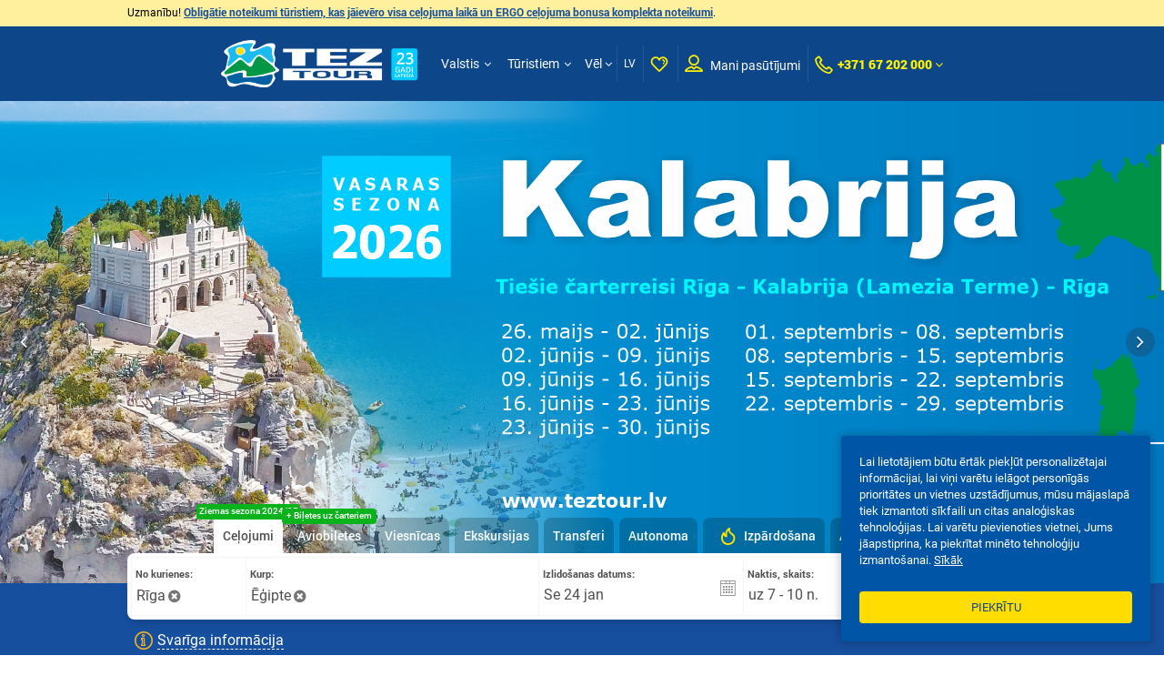

--- FILE ---
content_type: text/html; charset=utf-8
request_url: https://www.teztour.lv/?controller=hotel_out&tezid=591&l=3
body_size: 21665
content:
<!DOCTYPE html>
<html lang="lv" prefix="og: http://ogp.me/ns#">
<head>
    <title>Viesnīcas un ceļojumi no uzticamā tūroperatora TEZ TOUR</title>
    <script src='https://www.google.com/recaptcha/api.js?hl=en&render=explicit'></script>
    <meta name="robots" content="noindex, nofollow" />
    <meta charset="utf-8" />
    <meta http-equiv="pragma" content="no-cache" />



    <link rel="manifest" href="/static/scripts/manifest.json">
    <link rel="shortcut icon" href="/static/photos/touroperatorssellers/orig/72/72/21060443595cd28813ede97.png" type="image/png">
<meta property="og:image" content="https://www.teztour.lv/static/photos/touroperatorssellers/orig/72/72/18090626485cd2882174e08.jpg"/>
<meta property="og:locale" content="lv-LV"/>
<meta property="og:type" content="website"/>
<meta property="og:url" content="https://www.teztour.lv"/>



<meta name="viewport" content="width=device-width, initial-scale=1, maximum-scale=1" />



<link href="/static/scripts/bxslider/jquery.bxslider.css" media="screen" rel="stylesheet" type="text/css" />
<link href="/static/css/themes/base/jquery.ui.datepicker.css" media="all" rel="stylesheet" type="text/css" />
<link href="/static/css/ui_custom.css" media="all" rel="stylesheet" type="text/css" />
<link href="/static/css/fonts.css" media="all" rel="stylesheet" type="text/css" />
<link href="/static/css/main-form.css?v=7.68" media="all" rel="stylesheet" type="text/css" />
<link href="/static/css/page-content.css?v=7.68" media="all" rel="stylesheet" type="text/css" />
<link href="/static/main/css/style.css?v=7.68" media="all" rel="stylesheet" type="text/css" />
<link href="/static/main/css/media-queries.css" media="all" rel="stylesheet" type="text/css" /><!--[if IE]>
<link type="text/css" rel="stylesheet" media="screen" href="/static/css/ie_all.css"/>
<![endif]-->
<!--[if lte IE 8]>
<link type="text/css" rel="stylesheet" media="screen" href="/static/css/ie.css"/>
<![endif]-->
<!--[if IE 7]>
<link type="text/css" rel="stylesheet" media="screen" href="/static/css/ie_seven.css"/>
<![endif]-->


    <style>
                
        
        
        
                                                                                                        
        
        
        
                    .over-bg{
                background: -moz-linear-gradient(top, rgba(255, 255, 255, 0) 75%, #1d4889 100%);
                background: -webkit-gradient(linear, left top, left bottom, color-stop(75%, rgba(255, 255, 255, 0)), color-stop(100%, #1d4889));
                background: -webkit-linear-gradient(top, rgba(255, 255, 255, 0) 75%, #1d4889 100%);
                background: -o-linear-gradient(top, rgba(255, 255, 255, 0) 75%, #1d4889 100%);
                background: -ms-linear-gradient(top, rgba(255, 255, 255, 0) 75%, #1d4889 100%);
                background: linear-gradient(to bottom, rgba(255, 255, 255, 0) 75%, #1d4889 100%);
            }
            .tile .tile-bg{
                /*background: -moz-linear-gradient(top, rgba(255, 255, 255, 0) 0%, #1d4889 100%);
                background: -webkit-gradient(linear, left top, left bottom, color-stop(0%, rgba(255, 255, 255, 0)), color-stop(100%, #1d4889));
                background: -webkit-linear-gradient(top, rgba(255, 255, 255, 0) 0%, #1d4889 100%);
                background: -o-linear-gradient(top, rgba(255, 255, 255, 0) 0%, #1d4889 100%);
                background: -ms-linear-gradient(top, rgba(255, 255, 255, 0) 0%, #1d4889 100%);
                background: linear-gradient(to bottom, rgba(255, 255, 255, 0) 0%, #1d4889 100%);*/

                background: -moz-linear-gradient(top, rgba(0,0,0,0) 0%, rgba(0,0,0,0) 43%, #1d4889 100%);
                background: -webkit-linear-gradient(top, rgba(0,0,0,0) 0%, rgba(0,0,0,0) 43%, #1d4889 100%);
                background: linear-gradient(to bottom, rgba(0,0,0,0) 0%, rgba(0,0,0,0) 43%, #1d4889 100%);
                filter: progid:DXImageTransform.Microsoft.gradient( startColorstr='#000d325c', endColorstr='#cc000000',GradientType=0 );
            }
            .grid-visible-point.ver-2 .image_row .left-line-field:after{
                background: -moz-linear-gradient(top, rgba(0,0,0,0) 0%, rgba(0,0,0,0.1) 23%, #1d4889 100%);
                background: -webkit-linear-gradient(top, rgba(0,0,0,0) 0%,rgba(0,0,0,0.1) 23%,#1d4889 100%);
                background: linear-gradient(to bottom, rgba(0,0,0,0) 0%,rgba(0,0,0,0.1) 23%,#1d4889 100%);
            }
                    .image-effect:hover .over-bg, .column-list-view .bottom-part, .column-list-view .brick .hover-text-box, .hover-description, .hotel_point .image_row .left-line-field, .tile .tile-item:hover .tile-bg{
                background: rgba(29,72,137, 0.7);
            }
        
        
        
        
        
                    .basket-button span{background: none!important;}
            .basket-button span:before{content: '\f08a'; font-family: 'FontAwesome'; color: #fff; font-size: 26px;line-height: 49px; height: 26px;}
            .basket-button.bg-35 span:before{font-size: 22px; height: 22px; line-height: 39px;}
            .basket-button.bg-25 span:before{font-size: 16px; line-height: 27px; height: 16px;}
            .basket-buy-ico i{display: none}
            .basket-buy-ico:before{content: '\f08a'; font-family: 'FontAwesome'; color: #5E4E75; font-size: 26px; height: 26px; line-height: 47px;}
            .list-numbers .basket-buy-ico:before{line-height: 37px;}
            .basket-buy-ico:hover:before, .basket-buy-ico.is-check:before{color: #fff}
            .cart-item-icon i{font-size: 23px;}
            .cart-item-icon i:before{content: '\f08a'; font-family: 'FontAwesome';}
            </style>
<!-- Google Tag Manager -->
<script>(function(w,d,s,l,i){w[l]=w[l]||[];w[l].push({'gtm.start':
new Date().getTime(),event:'gtm.js'});var f=d.getElementsByTagName(s)[0],
j=d.createElement(s),dl=l!='dataLayer'?'&l='+l:'';j.async=true;j.src=
'https://www.googletagmanager.com/gtm.js?id='+i+dl;f.parentNode.insertBefore(j,f);
})(window,document,'script','dataLayer','GTM-P353K2M');</script>
<!-- End Google Tag Manager -->
<script type="text/javascript" src="/static/scripts/jquery-1.9.1.min.js"></script>
<script type="text/javascript" src="/static/scripts/main.min.js?v=11.11"></script><script>var GlobalConfig = {"tos":72,"aid":"17018"}</script>
</head>
<body data-lang="lv" class="is-circle-rating  is-desktop testLimit">
    <script>
 $(function () {
     $(".screen-first .flex-container").css("height", $('.section-main').height()-($('.section-main .header').height()+30));
     $('.bn-slider').bxSlider();
     $('select.styled').selectBox({mobile: true});
 })

</script>

<div class="layout">

                    <div class="announcements-box">
                    <div class="limit">
                        Uzmanību!  <b><a href = "https://www.teztour.lv/page/covid19" target = "_blank">Obligātie noteikumi tūristiem, kas jāievēro visa ceļojuma laikā un ERGO ceļojuma bonusa komplekta noteikumi</a></b>.                     </div>
                </div>
            
    
    

<div class="header header-separate ">

    <div class="section-header" >
        <div class="limit" style="width:62%;">
            <div class="flex-container mobile-header-panel">
                                    <div class="left-logo-part i">
                                                    <a href="/" class="logo hide-line">
                                
                                <img class="t-logo"  data-islz="1" loading="lazy" data-src="/static/photos/gallery/orig/03/0321/48382550767dd1adb81f9e.png" alt="SIA TEZ TOUR (B2C)"/>
                                                                <span class="delimiter-ver-line" style=""></span>
                            </a>
                                                                        </div>
                                                                    <div class="adapt-phone option-field-i"><a href="tel:+37167202000" style="text-decoration: none" class="icon call"><i class="icon-set-icon-phone"></i></a></div>
                                                                        <div class="right-menu-part flex-row">
                                                                                        <div id="menuCompressedClientSide" class="menu-compressed i">
                            <ul>
                                                                        <li class="has-arr">
                                                <a id="menu-item6848" href="javascript:void(0)" class=""  data-target="">
        Valstis    </a>
                                                                                            <ul class="submenu l-1">
                                                                                                            <li>
                                                                <a id="menu-itemc27" href="/countries/uae.lv.html" class=" link" title="AAE">
        AAE    </a>
                                                                                                                    </li>
                                                                                                            <li>
                                                                <a id="menu-itemc49" href="/countries/austria.lv.html" class=" link" title="Austrija">
        Austrija    </a>
                                                                                                                    </li>
                                                                                                            <li>
                                                                <a id="menu-itemc85" href="/countries/bulgaria.lv.html" class=" link" title="Bulgārija">
        Bulgārija    </a>
                                                                                                                    </li>
                                                                                                            <li>
                                                                <a id="menu-itemc3" href="/countries/egypt.lv.html" class=" link" title="Ēģipte">
        Ēģipte    </a>
                                                                                                                    </li>
                                                                                                            <li>
                                                                <a id="menu-itemc39" href="/countries/greece.lv.html" class=" link" title="Grieķija">
        Grieķija    </a>
                                                                                                                    </li>
                                                                                                            <li>
                                                                <a id="menu-itemc6" href="/countries/georgia.lv.html" class=" link" title="Gruzija">
        Gruzija    </a>
                                                                                                                    </li>
                                                                                                            <li>
                                                                <a id="menu-itemc58" href="/countries/italy.lv.html" class=" link" title="Itālija">
        Itālija    </a>
                                                                                                                    </li>
                                                                                                            <li>
                                                                <a id="menu-itemc45" href="/countries/cyprus.lv.html" class=" link" title="Kipra">
        Kipra    </a>
                                                                                                                    </li>
                                                                                                            <li>
                                                                <a id="menu-itemc77" href="/countries/MAD.lv.html" class=" link" title="Maroka">
        Maroka    </a>
                                                                                                                    </li>
                                                                                                            <li>
                                                                <a id="menu-itemc33" href="/countries/portugal.lv.html" class=" link" title="Portugāle">
        Portugāle    </a>
                                                                                                                    </li>
                                                                                                            <li>
                                                                <a id="menu-itemc4" href="/countries/spain.lv.html" class=" link" title="Spānija">
        Spānija    </a>
                                                                                                                    </li>
                                                                                                            <li>
                                                                <a id="menu-itemc1" href="/countries/turkey.lv.html" class=" link" title="Turcija">
        Turcija    </a>
                                                                                                                    </li>
                                                                                                    </ul>
                                                                                    </li>
                                                                            <li class="has-arr">
                                                <a id="menu-item6850" href="javascript:void(0)" class=" " title="Tūristiem">
        Tūristiem    </a>
                                                                                            <ul class="submenu l-1">
                                                                                                            <li>
                                                                <a id="menu-item6854" href="/page/kak-kupit-onlayn" class=" link" title="Kā pirkt ceļojumu online">
        Kā pirkt ceļojumu online    </a>
                                                                                                                    </li>
                                                                                                            <li>
                                                                <a id="menu-item10553" href="/page/kak-kupit-tur-v-kredit" class=" link" title="Kā online nopirkt ceļojumu uz nomaksu">
        Kā online nopirkt ceļojumu uz nomaksu    </a>
                                                                                                                    </li>
                                                                                                            <li>
                                                                <a id="menu-item6868" href="/page/promocodes" class=" link" title="Promo kodi">
        Promo kodi    </a>
                                                                                                                    </li>
                                                                                                            <li>
                                                                <a id="menu-item6932" href="/page/voprosyi-i-otvetyi" class=" link" title="Jautājumi un atbildes">
        Jautājumi un atbildes    </a>
                                                                                                                    </li>
                                                                                                            <li>
                                                                <a id="menu-item7102" href="/page/travel-extras" class=" link" title="Travel extras">
        Travel extras    </a>
                                                                                                                    </li>
                                                                                                            <li>
                                                                <a id="menu-item8810" href="https://www.teztour.lv/promotions/charters.lv.html?order=price&vtype=table" class=" link" title="Aviobiļešu izpārdošana">
        Aviobiļešu izpārdošana    </a>
                                                                                                                    </li>
                                                                                                            <li>
                                                                <a id="menu-item7711" href="/page/tez-tour-partner-program" class=" link" title="AirBaltic Club lojalitātes programma">
        AirBaltic Club lojalitātes programma    </a>
                                                                                                                    </li>
                                                                                                            <li class="has-arr">
                                                                <a id="menu-item11121" href="javascript:void(0)" class=" " title="Pirmslīguma informācija">
        Pirmslīguma informācija    </a>
                                                                                                                            <ul class="submenu l-2">
                                                                                                                                            <li>    <a id="menu-item6862" href="/page/pravila-oplatyi-i-rassrochka" class=" link" title="Apmaksas nosacījumi ">
        Apmaksas nosacījumi     </a>
</li>
                                                                                                                                            <li>    <a id="menu-item6858" href="/page/vizyi-i-pasporta" class=" link" title="Vīzas un pases">
        Vīzas un pases    </a>
</li>
                                                                                                                                            <li>    <a id="menu-item6866" href="/page/dogovor" class=" link" title="Pakalpojuma sniegšanas noteikumi">
        Pakalpojuma sniegšanas noteikumi    </a>
</li>
                                                                                                                                            <li>    <a id="menu-item9818" href="/page/ministru-kabineta-noteikumu-nr3803-pielikuma-1punkts" class=" link" title="Ministru kabineta noteikumu Nr. 380 3. pielikuma 1.punkts">
        Ministru kabineta noteikumu Nr. 380 3. pielikuma 1.punkts    </a>
</li>
                                                                                                                                            <li>    <a id="menu-item9819" href="/page/ministru-kabineta-noteikumu-nr3803-pielikuma-3punkts" class=" link" title="Ministru kabineta noteikumu Nr. 380 3. pielikuma 3.punkts">
        Ministru kabineta noteikumu Nr. 380 3. pielikuma 3.punkts    </a>
</li>
                                                                                                                                            <li>    <a id="menu-item11122" href="/page/pamyatka-turista-dlya-puteshestviy-v-stranyi-evrosoyuza" class=" link" title="Praktiska atgādne tūristam, ceļojot pa Eiropas Savienības valstīm">
        Praktiska atgādne tūristam, ceļojot pa Eiropas Savienības valstīm    </a>
</li>
                                                                                                                                            <li>    <a id="menu-item11124" href="/page/pamyatka-turista-dlya-puteshestviy-v-egipet" class=" link" title="Praktiska atgādne tūristam, ceļojot Ēģiptē">
        Praktiska atgādne tūristam, ceļojot Ēģiptē    </a>
</li>
                                                                                                                                            <li>    <a id="menu-item11127" href="/page/pamyatka-turista-dlya-puteshestviy-v-turtsiyu" class=" link" title="Praktiska atgādne tūristam, ceļojot uz Turciju">
        Praktiska atgādne tūristam, ceļojot uz Turciju    </a>
</li>
                                                                                                                                    </ul>
                                                                                                                    </li>
                                                                                                    </ul>
                                                                                    </li>
                                                                            <li class="has-arr">
                                                <a id="menu-item6872" href="javascript:void(0)" class=" " title="Aģentūrām">
        Aģentūrām    </a>
                                                                                            <ul class="submenu l-1">
                                                                                                            <li>
                                                                <a id="menu-item6916" href="https://agent.teztour.lv" class=" link" title="Aģentūras kabinets">
        Aģentūras kabinets    </a>
                                                                                                                    </li>
                                                                                                            <li>
                                                                <a id="menu-item6920" href="/listing/index/id/news" class=" link" title="Jaunumi">
        Jaunumi    </a>
                                                                                                                    </li>
                                                                                                    </ul>
                                                                                    </li>
                                                                            <li >
                                                <a id="menu-item6842" href="/bestoffers" class=" link" title="Izpārdošana">
        Izpārdošana    </a>
                                                                                    </li>
                                                                            <li class="has-arr">
                                                <a id="menu-item6876" href="javascript:void(0)" class=" " title="Vēl">
        Vēl    </a>
                                                                                            <ul class="submenu l-1">
                                                                                                            <li class="has-arr">
                                                                <a id="menu-item6878" href="javascript:void(0)" class=" " title="Atpūtas veidi">
        Atpūtas veidi    </a>
                                                                                                                            <ul class="submenu l-2">
                                                                                                                                            <li>    <a id="menu-item6884" href="/page/vip" class=" link" title="VIP atpūta un pakalpojumi">
        VIP atpūta un pakalpojumi    </a>
</li>
                                                                                                                                            <li>    <a id="menu-item6886" href="/page/beachvacation" class=" link" title="Pludmales">
        Pludmales    </a>
</li>
                                                                                                                                            <li>    <a id="menu-item6890" href="/page/cruises" class=" link" title="Ekskursiju tūres un kruīzi">
        Ekskursiju tūres un kruīzi    </a>
</li>
                                                                                                                                            <li>    <a id="menu-item6894" href="/page/childrentours" class=" link" title="Atpūta kopā ar bērniem">
        Atpūta kopā ar bērniem    </a>
</li>
                                                                                                                                            <li>    <a id="menu-item6896" href="/page/skitours" class=" link" title="Kalnu slēpošanas kūrorti">
        Kalnu slēpošanas kūrorti    </a>
</li>
                                                                                                                                            <li>    <a id="menu-item6900" href="/page/islandtours" class=" link" title="Salas">
        Salas    </a>
</li>
                                                                                                                                            <li>    <a id="menu-item6904" href="/page/weddingtours" class=" link" title="Kāzu paketes">
        Kāzu paketes    </a>
</li>
                                                                                                                                            <li>    <a id="menu-item6908" href="/page/adultstours" class=" link" title="Atpūta bez bērniem">
        Atpūta bez bērniem    </a>
</li>
                                                                                                                                            <li>    <a id="menu-item6912" href="/page/spa" class=" link" title="SPA un termas">
        SPA un termas    </a>
</li>
                                                                                                                                    </ul>
                                                                                                                    </li>
                                                                                                            <li>
                                                                <a id="menu-item6880" href="/page/about-us" class=" link" title="Par kompāniju ">
        Par kompāniju     </a>
                                                                                                                    </li>
                                                                                                            <li>
                                                                <a id="menu-item12875" href="/page/vakansii" class=" link" title="Vakances">
        Vakances    </a>
                                                                                                                    </li>
                                                                                                            <li>
                                                                <a id="menu-item12187" href="/page/site-information" class=" link" title="Mājas lapa, informācija par saturu">
        Mājas lapa, informācija par saturu    </a>
                                                                                                                    </li>
                                                                                                            <li>
                                                                <a id="menu-item16614" href="/page/expedia-group-partner-websites-terms-of-use" class=" link" title="Partneri">
        Partneri    </a>
                                                                                                                    </li>
                                                                                                    </ul>
                                                                                    </li>
                                                                                                </ul>
                                                        <div class="adapt-menu">
                                <div class="bars-box more-items-text dropButton drop-0be0e6a1dd5a9f17b617618a3f803d52" data-target="drop-0be0e6a1dd5a9f17b617618a3f803d52">
                                    Vēl <i class="fa fa-angle-down" aria-hidden="true"></i>
                                </div>
                                <ul id="hideMenu" class="hide-menu-items dropTarget drop-0be0e6a1dd5a9f17b617618a3f803d52" data-dropparent="drop-0be0e6a1dd5a9f17b617618a3f803d52">
                                </ul>
                            </div>
                        </div>
                                                                                    <div class="fixed-bottom-mob-panel">
                        
                        
                                                                        <div class="option-field-i language">
                                <div class="delimiter-ver-line"></div>
                                <div class="right-side">
                                    <div class="combo">
                                        <div class="current">
                                                                                        LV                                        </div>
                                                                                    <div class="dropdown dropdown-box dropbox-dd">
                                                <ul>
                                                                                                            <li onclick="window.location='/index.ru.html?controller=hotel_out&amp;tezid=591&amp;l=3'">
                                                            <span class="country">
                                                                <img data-islz="1" loading="lazy" data-src="/static/images/flags/ru.png" alt="img" />
                                                            </span>
                                                            <span class="label">Русский</span>
                                                            <div style="display: none">RU</div>
                                                        </li>
                                                                                                            <li onclick="window.location='/?controller=hotel_out&amp;tezid=591&amp;l=3'">
                                                            <span class="country">
                                                                <img data-islz="1" loading="lazy" data-src="/static/images/flags/lv.png" alt="img" />
                                                            </span>
                                                            <span class="label">Latviešu </span>
                                                            <div style="display: none">LV</div>
                                                        </li>
                                                                                                    </ul>
                                            </div>
                                                                            </div>
                                </div>
                            </div>
                        
                                                    <div class="option-field-i favorite-box">
                                <div class="delimiter-ver-line"></div>
                                <div class="right-side dropButton favoriteButton favbtn-c374394abccdecb5921ad8a8c77b43c3" data-target="favlist-c374394abccdecb5921ad8a8c77b43c3"  onclick="Favorites.getData('/favorites/blockdata/dropkey/c374394abccdecb5921ad8a8c77b43c3.lv.html', this)">
                                    <div class="icon"><i class="icon-set2-heart"></i>                                        <span class="favorite-counter-box" style="display: none">0</span>
                                    </div>
                                </div>
                                <div class="favorite-list-box"></div>
                            </div>
                        
                        
                        <!-- auth -->
                                                                                        <div class="option-field-i block-login auth-box t-head-auth-box">
                                    <div class="delimiter-ver-line"></div>
                                    <div class="right-side">
                                        <a href="/login" class="icon login-btn t-head-login-btn" target="_blank">
                                            <i class="icon-set2-user"></i>
                                            <div class="i">Mani pasūtījumi</div>
                                        </a>
                                                                            </div>
                                </div>
                                                                                                            <!-- -->
                        

                                                    <div class="option-field-i phone-option-field">
                                <div class="delimiter-ver-line"></div>
                                <div class="right-side">
                                    <div class="icon call"><i class="icon-set2-phone"></i></div>
                                    <div class="i">
                                                                                                                                                                        <div class="item-title  dropButton drop-548d0be850556fd2f68b83ada1f6d88d"  data-target="drop-548d0be850556fd2f68b83ada1f6d88d">
                                                                                                    <span id="phone-number"><a href="tel:+371 67 202 000">+371 67 202 000</a></span>
                                                                                                <i class="fa fa-angle-down"></i>
                                            </div>
                                                                                                                                        <script src="https://accounts.google.com/gsi/client" async defer></script>
    <div id="g_id_onload"
         data-client_id="1013763188917-gvuf76i14c85ovij86dor0d931c51ajr.apps.googleusercontent.com"
         data-context="signin"
         data-login_uri="https://www.teztour.lv/login/social/act/googleonetap"
         data-close_on_tap_outside="false">
    </div>
                                                                            </div>
                                </div>
                            </div>
                        
                    

                    <!-- -->
                    </div>
                                    </div>
                
                            </div>
        </div>
    </div>
    </div>

<script>
    HamburgersMenu.init();
    
    </script>

<div class=" section-main  main-bottom-form-pos slider-on-bg" style=" max-height: 530px;">
            <div class="full-slider-bg ">
    <ul id="bx-sliderd7c37159c504baa9c7ce689be64e7aaa">
                <li>
            
            
            <div onclick="window.location='https://www.teztour.lv/page/january.lv.html'"  style="cursor: pointer;background-image: url('/static/photos/banners/orig/15/15679/20551091296960f51761d8e.jpg');max-height: 530px" class="fill"></div>

        </li>
                <li>
            
            
            <div onclick="window.location='https://www.teztour.lv/toursearch/101b779791bd80c7d5eed3f57e1a7b92/tourType/1/cityId/523/before/09.06.2026/after/26.05.2026/countryId/154020/minNights/7/maxNights/10/adults/2/flexdate/0/flexnight/0/hotelTypeId/-9006275/mealTypeId/-9006284/rAndBBetter/yes/isTableView/0/lview/cls/noTicketsTo/no/noTicketsFrom/no/hotelInStop/no/recommendedFlag/no/onlineConfirmFlag/no/tourMaxPrice/115000/categoryGreatThan/yes/currencyId/18864/dtype/period/searchMethodId/3.lv.html'"  style="cursor: pointer;background-image: url('/static/photos/banners/orig/15/15535/19199401236937eebbcf510.png');max-height: 530px" class="fill"></div>

        </li>
                <li>
            
            
            <div onclick="window.location='https://www.teztour.lv/toursearch/6bb7354ce50160bb832edd293babfad3/tourType/1/cityId/523/before/31.01.2026/after/31.01.2026/countryId/5732/minNights/7/maxNights/10/adults/2/flexdate/0/flexnight/0/hotelTypeId/-9006278/mealTypeId/-9006284/rAndBBetter/yes/isTableView/0/lview/cls/noTicketsTo/no/noTicketsFrom/no/hotelInStop/no/recommendedFlag/no/onlineConfirmFlag/no/tourMaxPrice/115000/categoryGreatThan/yes/currencyId/18864/dtype/month/searchMethodId/3.lv.html'"  style="cursor: pointer;background-image: url('/static/photos/banners/orig/14/14218/1406196526693148c4e9c2b.jpg');max-height: 530px" class="fill"></div>

        </li>
                <li>
            
            
            <div onclick="window.location='https://www.teztour.lv/toursearch/340d597fdbc4438af31e6e26705a5bee/tourType/1/cityId/523/before/31.12.2025/after/31.12.2025/countryId/7067149/minNights/7/maxNights/10/adults/2/flexdate/0/flexnight/0/hotelTypeId/-9006275/mealTypeId/-9006284/rAndBBetter/yes/isTableView/0/lview/cls/noTicketsTo/no/noTicketsFrom/no/hotelInStop/no/recommendedFlag/no/onlineConfirmFlag/no/tourMaxPrice/115000/categoryGreatThan/yes/currencyId/18864/dtype/month/searchMethodId/3.lv.html'"  style="cursor: pointer;background-image: url('/static/photos/banners/orig/15/15326/201590641969401cf9be764.png');max-height: 530px" class="fill"></div>

        </li>
                <li>
            
            
            <div onclick="window.location='https://www.teztour.lv/page/ergob2c.lv.html'"  style="cursor: pointer;background-image: url('/static/photos/banners/orig/15/15289/944475179692595525a258.jpg');max-height: 530px" class="fill"></div>

        </li>
                <li>
            
            
            <div onclick="window.location='https://www.teztour.lv/page/summer26.lv.html'"  style="cursor: pointer;background-image: url('/static/photos/banners/orig/15/15029/1659651639693bf6e13657e.jpg');max-height: 530px" class="fill"></div>

        </li>
            </ul>
</div>
<script>
    $(function () {
        var sliderd7c37159c504baa9c7ce689be64e7aaa = $('#bx-sliderd7c37159c504baa9c7ce689be64e7aaa').bxSlider({
            pause: 8000,
            speed: 900,
            auto: true,
            useCSS: false,
                        onSlideAfter: function() {
                sliderd7c37159c504baa9c7ce689be64e7aaa.stopAuto();
                sliderd7c37159c504baa9c7ce689be64e7aaa.startAuto();
            }
        });
                $('#bx-sliderd7c37159c504baa9c7ce689be64e7aaa').parents('.section-main').addClass('with-external-link');
            })
</script>

<style>
    @media (min-width : 2000px) {
        .section-main.slider-on-bg, .section-main .full-slider-bg .fill{max-height: 630px!important;}
        .section-main.slider-on-bg .bx-wrapper .bx-viewport{height: 630px!important;}
    }
</style>
                <div class="dark-top-bg" style="clear:both; background: rgba(0, 0, 0, 0.001);"></div>        
    
    <div class="screen-first bottom-form-pos">
        <div class="limit">
            <div class="basic-form-container  ">
                                                                
                                                                                            <div class="text-center screen-titles  " style="margin-top: 0">
                                                            <h1 class="screen-title" style=" font-size: 20px"></h1>
                                                                                        <h2 class="screen-sub-title" style=" font-size: 12px"></h2>
                                                                                </div>
                                                                                                                    <div class="basic-form   v-2 form-color-bg no-top-space">
                                        <div id="1d4fa01b00b621eac3e87e84e44008f6"></div>
        <script>
            $.post(Helper.buildLangUrl('/index/blockmoduleload'), {act: 'searchform', currentTab: ''}, function (data) {
                Helper.loadScripts(data.resources, function () {
                    if(undefined != data.body) {
                        $('#1d4fa01b00b621eac3e87e84e44008f6')['' == data.body ? 'hide' : 'show']().empty().append(data.body);
                    }
                });
            }, 'json');
        </script>
                                </div>

                                                                                    </div>
        </div>
    </div>
    </div>
<style>
        .basic-form.v-2 .form-inner,
        .basic-form.v-2 .tabs-line li.visible, .basic-form.v-2 .tabs-line li:hover,
        .basic-form.v-2 .search_form .bottom_block,
        .basic-form.v-2 .search_form.verical-form-box .product-select-col .combo,
        .vertical-v .basic-form .search_form.verical-form-box .box,
        .search_form.verical-form-box .product-select-col .combo,
        .basic-form.v-2 .search_form .new-ver.tickets.multi-city .bottom_block,
        .basic-form.v-2.form-full-v .full-width-form-container,
        .basic-form.v-2 .tab5 .imitate-radio-btn,
        .basic-form.v-2 .add-options-substrate{background: #ffffff}
        .search_form.main_form.dark .dropdown-field{background: #1cbdee}
        .basic-form .search_form .tabs_btn li a:hover, .basic-form .search_form .tabs_btn li.visible a,
        .basic-form.form-color-bg .search_form .bottom_block label, .basic-form.form-color-bg .fake-selectBox .fake-selectBox-label,
        .basic-form.form-color-bg .imitate-radio-btn li .radio-right-text,
        .basic-form.form-color-bg .search-line .check-row label span,
        .search-line .vertical-border-line, .forms .combo.form-dark-combo .current,
        .basic-form.v-2 .difficult-route{color: #4f4f4f}
        .basic-form.v-2 .new-ver .add-options-substrate .fake-selectBox,
        .basic-form .new-ver .bottom_block .add-options-substrate .fake-selectBox .fake-selectBox-label,
        .basic-form.v-2 .search_form.main_form .new-ver .bottom_block .add-options-substrate label{color: #4f4f4f!important;}
        .fake-selectBox .fake-selectBox-arrow:after{border-top-color: #4f4f4f}
        .visible-param .fake-selectBox .fake-selectBox-arrow:after,
        .basic-form.v-2 .difficult-route:hover{border-bottom-color: #4f4f4f}
        .fake-selectBox .fake-selectBox-label{border-color: #4f4f4f}
                .basic-form.v-2 .form-inner{padding: 4px}
        .basic-form.v-2.form-full-v .full-width-form-container{padding-top: 4px; padding-bottom: 4px}
        .basic-form.v-2 .tab5 .imitate-radio-btn{left: 4px;}
                    .basic-form .search_form.main_form .new-ver .bottom_block label,
    .basic-form.v-2 .search_form.main_form .new-ver .bottom_block label,
    .basic-form .new-ver .difficult-route,
    .basic-form.v-2 .new-ver .difficult-route,
    .basic-form .new-ver .bottom_block .fake-selectBox,
    .basic-form .new-ver .bottom_block .fake-selectBox .fake-selectBox-label,
    .search_form .left-check-block .form-bottom-link,
    .imptn-info{color: #ffffff!important;}
    .search_form .left-check-block .form-bottom-link,
    .imptn-info span{border-color: #ffffff}
</style>
<script>
    $(function() {
        $(".basic-form.v-2").mouseover(function () {
            var visibleBlock = $(this).find('.box:visible');
            if (visibleBlock.is(':has(.bottom_block ):not(.visibleAddParam)')) {
                $(this).addClass('is-hover');
            }
        }).mouseout(function () {
            $(this).removeClass('is-hover');
        })
    });
</script>        
    
    <div class="section-simple-banner  " style="background-color:#164f9e">
        <div class="limit">
                <div class="block-h2 color-white" style="text-align: left"></div>
        <div class="block-h5 color-white" style="text-align: left"></div>
                <div class="center-content">
                </div>
    </div>
</div><div id="b14b3182b49f4d875692d5c1918ec0e7" class=" listing-content blue-container" style="background-color:#ffffff">
    <div class="limit">
                    <script>
                $(function () {
                    $.post(Helper.buildLangUrl('/index/blockmoduleload'), {act: 'bestoffers', position: '4',
                        pid: 'b14b3182b49f4d875692d5c1918ec0e7', currentTab: ''}, function (data) {
                        if(undefined != data.body) {
                            $('#b14b3182b49f4d875692d5c1918ec0e7')['' == data.body ? 'hide' : 'show']().find('.limit').empty().append(data.body);
                        }
                    }, 'json');
                })
            </script>
            </div>
</div>

<div class="section-simple-banner center-header " style="background-color:#ffffff">
        <div class="limit">
                <div class="block-h2 color-white"><p style="color: #1e1e1e">Ceļojumu meklē&scaron;ana un rezervē&scaron;ana tie&scaron;saistē (online)</p>
</div>
        <div class="block-h5 color-white"></div>
        <div class="hor-delimiter center-pos bg-tr" style="background-color:#8e8e8e"></div>        <div class="center-content">
        <div class="center-content">TEZ TOUR &ndash; viens no augsto tehnoloģiju ziņā attīstītākajiem un uzticamākajiem uzņēmumiem tūrisma tirgū &ndash; &scaron;ādu reputāciju kompānija ir pelnīti iemantojusi. Mēs tie&scaron;i sadarbojamies ar tādām pazīstamām viesnīcu ķēdēm kā, piemēram, Hilton, Iberostar, Four Seasons, Radisson, Aldemar, piedāvājot kompleksos ceļojumus uz čarterlidojumu, regulāro lidojumu un zemo cenu (Low Cost) lidojumu bāzes.<br/>
<br/>
Rezervējot ceļojumus mūsu vietnē, jūs iegādāsiet ne tikai kvalitatīvu tūrisma produktu, bet arī ietaupīsiet savu laiku, jo izvēlēties, rezervēt un apmaksāt ceļojumu būs iespējams no mājām. Savus ceļojuma dokumentus Jūs saņemsiet uzrādītajā e-pastā, kā arī varēsiet tos lejupielādēt no sava personīgā online kabineta (tie&scaron;saistes konta).<br/>
<br/>
Rezervējot ceļojumu, neaizmirstiet iegādāties arī dažādus papildu pakalpojumus. Mūsu vietnē jūs varat jau iepriek&scaron; rezervēt ekskursijas, transferus, iznomāt automobili un vēl daudz ko citu!</div>
        </div>
    </div>
</div><div class="section-simple-banner  " >
        <div class="limit">
                <div class="block-h2 color-white" style="text-align: left"></div>
        <div class="block-h5 color-white" style="text-align: left"></div>
                <div class="center-content">
        <div style="/*padding-top: 20px; margin-bottom: -40px;*/">
<div class="relaxation-types"><a href="/page/vip" target="_blank"><span class="ico vip">&nbsp;</span>VIP atpūta un<br/>
pakalpojumi</a> <a href="/page/beachvacation" target="_blank"><span class="ico beach"> </span>Pludmales</a> <a href="/page/cruises" target="_blank"><span class="ico сruises"> </span>Ekskursiju<br/>
tūres un kruīzi</a> <a href="/page/childrentours" target="_blank"><span class="ico children"> </span>Atpūta kopā<br/>
ar bērniem</a> <a href="/page/skitours" target="_blank"><span class="ico skiing"> </span>Kalnu slēpo&scaron;anas<br/>
kūrorti</a> <a href="/page/islandtours" target="_blank"><span class="ico islands"> </span>Salas</a> <a href="/page/weddingtours" target="_blank"><span class="ico wedding"> </span>Kāzu paketes</a> <a href="/page/adultstours" target="_blank"><span class="ico without_children"> </span>Atpūta<br/>
bez bērniem</a> <a href="/page/spa" target="_blank"><span class="ico spa" style="width: 39px; background-position: center 10px;"> </span>SPA<br/>
un termas</a></div>
</div>
<style type="text/css">@media (min-width: 480px){
.relaxation-types{margin: -60px -5px -40px}
}
</style>
        </div>
    </div>
</div>        <div class="section-banner-type spaced-side" >
            <div class="limit">
            
                
                    <link href="/static/scripts/bxslider/jquery.bxslider.css" media="all" rel="stylesheet" type="text/css">


<div class="carousel-container">
    <div id="carousel" class="slider-bxSlider" data-id="0462e283c31f089fc4f8f7d195ed589a">
                                <div>
                <a href="/banner/80677a46c7411d17a8a88878c0e5db33" target="_blank">
                                            <img class="carousel-image" data-islz="1" loading="lazy" data-src="/static/photos/banners/orig/15/15685/14019760066960ffbfdf36c.jpg" alt="" />
                                    </a>
                            </div>
                                            <div>
                <a href="/banner/437d432e126269160c1cc4e0fc72f1ee" target="_blank">
                                            <img class="carousel-image" data-islz="1" loading="lazy" data-src="/static/photos/banners/orig/15/15347/11810693356915ede5941aa.png" alt="" />
                                    </a>
                            </div>
                                            <div>
                <a href="/banner/17b525960417571dc1220766bbced337" target="_blank">
                                            <img class="carousel-image" data-islz="1" loading="lazy" data-src="/static/photos/banners/orig/15/15026/941998252690b52496c10f.jpg" alt="" />
                                    </a>
                            </div>
                                            <div>
                <a href="/banner/dbb77b62ae881389d42bc4b906066292" target="_blank">
                                            <img class="carousel-image" data-islz="1" loading="lazy" data-src="/static/photos/banners/orig/15/15301/1595245000690f30656fc73.jpg" alt="" />
                                    </a>
                            </div>
                                            <div>
                <a href="/banner/271df68653f0b3c70d446bdcbc6a2715" target="_blank">
                                            <img class="carousel-image" data-islz="1" loading="lazy" data-src="/static/photos/banners/orig/15/15518/17343772866936dcfe5ca15.jpg" alt="" />
                                    </a>
                            </div>
                                            <div>
                <a href="/banner/204e8ec7bc7abc1ff3934d44157fd691" target="_blank">
                                            <img class="carousel-image" data-islz="1" loading="lazy" data-src="/static/photos/banners/orig/15/15467/1771111348692582a626975.jpg" alt="" />
                                    </a>
                            </div>
                                            <div>
                <a href="/banner/9759e4afabf043458dd9f1988644ed6b" target="_blank">
                                            <img class="carousel-image" data-islz="1" loading="lazy" data-src="/static/photos/banners/orig/15/15445/1859117809692578a0de537.jpg" alt="" />
                                    </a>
                            </div>
                                            <div>
                <a href="/banner/60bba73587de9c81e7eb9a508ef928b7" target="_blank">
                                            <img class="carousel-image" data-islz="1" loading="lazy" data-src="/static/photos/banners/orig/14/14230/78403705669526257cc116.jpg" alt="" />
                                    </a>
                            </div>
                                            <div>
                <a href="/banner/24988d9aa627ea723a4769c83e481a76" target="_blank">
                                            <img class="carousel-image" data-islz="1" loading="lazy" data-src="/static/photos/banners/orig/14/14239/197920410868357466eb970.jpg" alt="" />
                                    </a>
                            </div>
                                            <div>
                <a href="/banner/8be904ad045c578053fc6052578f9324" target="_blank">
                                            <img class="carousel-image" data-islz="1" loading="lazy" data-src="/static/photos/banners/orig/14/14215/11155267656952652eb762c.jpg" alt="" />
                                    </a>
                            </div>
                                            <div>
                <a href="/banner/b16e8712b35e498857df08af3944b127" target="_blank">
                                            <img class="carousel-image" data-islz="1" loading="lazy" data-src="/static/photos/banners/orig/61/6124/8213534246481784f5b7a7.png" alt="" />
                                    </a>
                            </div>
                        </div>
    </div>
<script>
    $(function () {
                $('.slider-bxSlider').each(function () {
            var self = $(this);
            self.bxSlider({
                auto: true,
                pause: 8000,
                adaptiveHeight: true
            });
        });
            })
</script>            </div>
        </div>
            <div class="section-simple-list spaced-side " style="">
    <div class="limit" style="">
                                    <div class="block-h2"  style="">Jaunumi</div>
                                <div class="hor-delimiter center-pos color-gray" style=""></div>
                            <!-- v1 -->
                    <div class="news-block">
                                                            <div class="news-col left-news" >
                            <div class="news-item" onclick='window.location="/listing/detail/id/celot.lv.html"'>
                                <div class="photo">
                                    <img data-islz="1" loading="lazy" data-src="/static/photos/pages/orig/62/6248/1936588721695b9223575c8.jpg" alt="Kad svētki beigušies: eksperta ieteikumi, kur doties ceļojumā pēc tūrisma nozares “noslogotākā un dā">
                                </div>
                                <div class="news-content">
                                    <div class="title">Kad svētki beigušies: eksperta ieteikumi, kur doties ceļojumā pēc tūrisma nozares “noslogotākā un dā</div>
                                                                            <div class="date">05.01.2026</div>
                                                                        <div class="text">
                                        Kad svētki beigu&scaron;ies: eksperta ieteikumi, kur doties ceļojumā pēc tūrisma nozares &ldquo;noslogotākā un dārgākā&rdquo; perioda

Svētku periodā &ndash; īpa&scaron;i ap Ziemassvētkiem un Jauno gadu &ndash; viesnīcu noslogojums populāros ceļojumu galamērķos tradicionāli sasniedz gada augstāko līmeni. Tam ir vairāki iemesli. Pirmkārt, daudzi...                                    </div>
                                    <div class="more"> Lasīt jaunumus<div class="simple-thin-arr"></div></div>
                                </div>
                            </div>
                        </div>
                                                                                                        <div class="news-col right-news">
                                                    <div class="news-item" onclick='window.location="/listing/detail/id/celojumalaika.lv.html"'>
                                <div class="photo">
                                    <img data-islz="1" loading="lazy" data-src="/static/photos/pages/300/62/6232/1503121608694a87e293748.png" alt="Aklimatizācija: ko darīt, ja ceļojuma laikā jūties slikti?  ">
                                </div>
                                <div class="news-content">
                                    <div class="title">Aklimatizācija: ko darīt, ja ceļojuma laikā jūties slikti?  </div>
                                                                            <div class="date">23.12.2025</div>
                                                                    </div>
                                <div class="clear"></div>
                            </div>
                                                                                                            <div class="news-item" onclick='window.location="/listing/detail/id/dxbziema.lv.html"'>
                                <div class="photo">
                                    <img data-islz="1" loading="lazy" data-src="/static/photos/pages/300/62/6235/49700277694a8838c0ca7.png" alt="Dubaija ziemā: kas gan var būt labāks par to? ">
                                </div>
                                <div class="news-content">
                                    <div class="title">Dubaija ziemā: kas gan var būt labāks par to? </div>
                                                                            <div class="date">23.12.2025</div>
                                                                    </div>
                                <div class="clear"></div>
                            </div>
                                                                                                            <div class="news-item" onclick='window.location="/listing/detail/id/celojumstalam.lv.html"'>
                                <div class="photo">
                                    <img data-islz="1" loading="lazy" data-src="/static/photos/pages/300/62/6238/172054427694a889851d76.png" alt="Ko darīt, ja saslimsti pirms ceļojuma vai tā laikā">
                                </div>
                                <div class="news-content">
                                    <div class="title">Ko darīt, ja saslimsti pirms ceļojuma vai tā laikā</div>
                                                                            <div class="date">23.12.2025</div>
                                                                    </div>
                                <div class="clear"></div>
                            </div>
                                                                                                            <div class="news-item" onclick='window.location="/listing/detail/id/planotcelojumu.lv.html"'>
                                <div class="photo">
                                    <img data-islz="1" loading="lazy" data-src="/static/photos/pages/300/62/6241/373763298694a88e2088b4.png" alt="Kas, kur, kad: kā izplānot ceļojumu gadumijas periodam ar Jaungada svinībām">
                                </div>
                                <div class="news-content">
                                    <div class="title">Kas, kur, kad: kā izplānot ceļojumu gadumijas periodam ar Jaungada svinībām</div>
                                                                            <div class="date">23.12.2025</div>
                                                                    </div>
                                <div class="clear"></div>
                            </div>
                                                        <a href="/listing/index/id/news.lv.html" class="more">Visi jaunumi <span class="simple-thin-arr"></span></a>
                    </div>
                            </div>
       
    </div>
</div>
    
    <div class="section-services spaced-side" style="">
        <div class="limit">
                                    <div class="block-h2">Ceļotāju servisa pakalpojumi</div>
            <div class="hor-delimiter center-pos color-gray"></div>
                        <div class="section-services-inner">
                <div class="row">
                    <div class="column">
                        <div class="service-item" id="checkReservationStatus">
                            <div class="front" style="">
                                <div class="ico icon-1">
                                    <svg width="33" height="65" viewBox="0 0 33 65" fill="none" xmlns="http://www.w3.org/2000/svg">
                                        <path d="M13.7363 0.320426C13.2994 0.344186 12.8821 0.601201 12.6638 0.980305C11.9276 0.980305 11.1622 0.980305 10.4363 0.980305C9.78736 1.04169 9.23719 1.64835 9.24 2.2999V15.4959H6.6C2.95455 15.4959 0 18.5066 0 22.1764V56.3007C0 59.9705 2.95455 63.0019 6.6 63.0019H7.92V63.6617C7.91014 64.3589 8.54256 65.0001 9.24 65.0001C9.93744 65.0001 10.5699 64.3589 10.56 63.6617V63.0019H22.44V63.6617C22.4302 64.3589 23.0626 65.0001 23.76 65.0001C24.4574 65.0001 25.0899 64.3589 25.08 63.6617V63.0019H26.4C30.0455 63.0019 33 59.9706 33 56.3007V22.1764C33 18.5066 30.0455 15.4959 26.4 15.4959H23.76V2.2999C23.7599 1.60895 23.1311 0.980371 22.44 0.980305H20.3156C20.0799 0.571831 19.6115 0.309008 19.14 0.320426C17.3439 0.320426 15.5227 0.320426 13.7363 0.320426ZM11.88 3.6195H12.6431C12.8855 4.04025 13.375 4.3057 13.86 4.2793H19.14C19.6047 4.2859 20.0626 4.02184 20.295 3.6195H21.12V15.4959H11.88V3.6195ZM6.6 18.1351H26.4C28.6048 18.1351 30.36 19.8998 30.36 22.1764V56.3007C30.36 58.5775 28.6048 60.3627 26.4 60.3627H6.6C4.39521 60.3627 2.64 58.5775 2.64 56.3007V22.1764C2.64 19.8998 4.39521 18.1351 6.6 18.1351ZM11.8594 20.7744C9.95386 20.7744 8.26131 21.3583 7.07438 22.5477C5.88744 23.737 5.28 25.4397 5.28 27.3518C5.27014 28.049 5.90256 28.6902 6.6 28.6902C7.29744 28.6902 7.92986 28.049 7.92 27.3518C7.92 25.9679 8.30761 25.0482 8.93062 24.4239C9.55364 23.7997 10.4851 23.4136 11.8594 23.4136H21.12C22.506 23.4136 23.4446 23.8012 24.0694 24.4239C24.6941 25.0467 25.08 25.9781 25.08 27.3518C25.0702 28.049 25.7026 28.6902 26.4 28.6902C27.0974 28.6902 27.7299 28.049 27.72 27.3518C27.72 25.447 27.1159 23.7341 25.9256 22.5477C24.7354 21.3611 23.034 20.7744 21.12 20.7744H11.8594ZM13.7363 24.7332C13.045 24.7656 12.4455 25.4236 12.4779 26.1147C12.5103 26.8057 13.1688 27.405 13.86 27.3725H19.14C19.8374 27.3824 20.4788 26.75 20.4788 26.0528C20.4788 25.3556 19.8374 24.7234 19.14 24.7332C17.3439 24.7332 15.5227 24.7332 13.7363 24.7332ZM11.8594 33.9704C9.95386 33.9704 8.26131 34.5543 7.07438 35.7437C5.88744 36.933 5.28 38.6357 5.28 40.5479V51.1253C5.27014 51.8225 5.90256 52.4638 6.6 52.4638C7.29744 52.4638 7.92986 51.8225 7.92 51.1253V40.5479C7.92 39.164 8.30761 38.2443 8.93062 37.62C9.55364 36.9957 10.4851 36.6097 11.8594 36.6097H21.12C22.506 36.6097 23.4446 36.9973 24.0694 37.62C24.6941 38.2428 25.08 39.1742 25.08 40.5479V51.1253C25.0702 51.8225 25.7026 52.4638 26.4 52.4638C27.0974 52.4638 27.7299 51.8225 27.72 51.1253V40.5479C27.72 38.643 27.1159 36.9302 25.9256 35.7437C24.7354 34.5572 23.034 33.9704 21.12 33.9704H11.8594ZM13.7363 37.9293C13.045 37.9617 12.4455 38.6197 12.4779 39.3108C12.5103 40.0018 13.1688 40.6011 13.86 40.5685H19.14C19.8374 40.5784 20.4788 39.9461 20.4788 39.2489C20.4788 38.5517 19.8374 37.9195 19.14 37.9293C17.344 37.9293 15.5225 37.9293 13.7363 37.9293Z" fill="#14C0F3"/>
                                    </svg>
                                </div>
                                <div class="title">Rezervācijas (līguma) statuss</div>
                                Pārbaudiet rezervācijas (līguma) statusu pēc numura, kuru saņēmāt, kad rezervējāt ceļojumu
                            </div>
                            <div class="back check-status" style="">
                                <div>
                                    <div class="title text-center">Rezervācijas (līguma) statuss</div>
                                    <div class="step-1">
                                        <div class="contact-form">
                                            <form action="/reservations/processcheckstatus.lv.html" onsubmit="return Helper.B2C.Service.Order.checkStatus(this)">
                                                <div class="offset-form-col">
                                                    <div class="error-msg">Diemžēl rezervācijas pieteikums ar tādu numuru nav atrasts :(</div>
                                                    <div class="form-field valid-field">
                                                        <input type="text" value="" name="orderid" placeholder="Ierakstiet rezervācijas numuru*" oninput="Helper.checkRequiredField(this);" class="is-required"/>
                                                        <div class="error-message"></div>
                                                    </div>
                                                    <div class="form-field col-btn">
                                                        <a href="javascript:void(0)" class="yellow-btn-50 f-btn disable" onclick="$(this).parents('form').submit()">Pārbaudīt rezervācijas statusu</a>
                                                    </div>
                                                </div>
                                            </form>
                                        </div>
                                    </div>
                                    <div class="step-2" style="display: none">
                                        <div class="result-box"></div>
                                        <div class="back-arrow bottom-pos" onclick="$(this).parents('.step-2').hide();$(this).parents('.service-item').find('.step-1').show();">Pārbaudīt vēl vienu rezervācijas pieteikumu&nbsp;<span class="simple-thin-arr bold-view right-view yellow-color"></span></div>
                                    </div>

                                </div>
                            </div>
                        </div>
                    </div>
                    <div class="column">
                        <div class="service-item">
                            <div class="front" style="">
                                <div class="ico icon-2">
                                    <svg width="56" height="53" viewBox="0 0 56 53" fill="none" xmlns="http://www.w3.org/2000/svg">
                                        <path d="M0.793897 16.014C0.601443 16.2542 0.504911 16.5573 0.52292 16.8647C0.54093 17.1722 0.672211 17.4623 0.891421 17.679L8.27197 25.0595C9.44883 26.4365 11.1503 26.6603 12.2359 26.6586C13.1944 26.653 14.2576 26.3935 15.2212 25.904C15.2423 25.8934 15.2696 25.9013 15.2899 25.8899L15.2763 25.8762L25.4962 21.2468L22.6874 37.4948C22.6509 37.713 22.6732 37.937 22.752 38.1438C22.8307 38.3507 22.9632 38.5329 23.1356 38.6718C23.3081 38.8106 23.5143 38.9011 23.7332 38.9339C23.952 38.9666 24.1756 38.9405 24.3808 38.8582L30.5845 36.3448C30.8845 36.225 31.1261 35.9933 31.2581 35.6985L40.4752 14.4192L51.8503 8.9926C51.8595 8.98363 51.8687 8.97452 51.8776 8.96527C52.5918 8.60495 53.287 8.15459 53.8717 7.60451C54.4562 7.0543 55.0474 6.4076 55.0533 5.37637C55.0594 4.33576 54.4821 3.69146 54.0749 3.27037C52.7273 1.87692 50.5031 0.42805 47.6196 0.444971C46.2828 0.452638 45.1988 0.698249 44.0427 1.18531C44.029 1.18962 44.0153 1.19418 44.0017 1.19897L34.9236 5.5128C34.8329 5.45943 34.7358 5.41775 34.6346 5.38872L22.1661 2.26982C21.9387 2.21399 21.7003 2.22337 21.4781 2.29687L14.0087 4.78178C13.77 4.85537 13.5592 4.99907 13.4035 5.19417C13.2911 5.34327 13.2137 5.51579 13.1771 5.69897C13.1404 5.88215 13.1455 6.07129 13.1919 6.25237C13.2383 6.43344 13.3248 6.60182 13.4451 6.74502C13.5653 6.88822 13.7162 7.00258 13.8866 7.07962C13.8866 7.07962 18.7974 9.33564 22.8058 11.2691L12.9024 15.9675L8.51151 13.8041C8.22999 13.6625 7.90545 13.6328 7.60323 13.7209L1.41298 15.6151C1.2102 15.6733 1.02561 15.7821 0.876527 15.9312C0.847754 15.9574 0.820087 15.9852 0.793897 16.014ZM4.12473 17.3924L7.85268 16.253L12.3536 18.4717C12.522 18.5561 12.7074 18.6013 12.8957 18.6038C13.0839 18.6063 13.2703 18.5661 13.4406 18.4862L45.0215 3.48404L45.0761 3.45672C45.9925 3.07586 46.5698 2.94192 47.635 2.93579C49.6694 2.92389 51.2942 3.97648 52.2874 5.00308C52.3912 5.11567 52.4759 5.24626 52.5213 5.31989C52.4791 5.37797 52.3918 5.57341 52.1639 5.78748C51.8158 6.11533 51.2739 6.47027 50.7473 6.73581L38.9734 12.3685C38.7017 12.499 38.4867 12.7237 38.3683 13.0009L29.1651 34.2389L25.5336 35.7223L28.3423 19.3367C28.3788 19.1138 28.354 18.8851 28.2705 18.675C28.187 18.465 28.0481 18.2815 27.8684 18.1442C27.6888 18.007 27.4753 17.9211 27.2508 17.8958C27.0262 17.8705 26.7992 17.9068 26.5938 18.0007L14.2007 23.6468C14.1777 23.6509 14.1547 23.6556 14.132 23.6609C13.5971 23.9397 12.6903 24.1486 12.2336 24.1549C11.5342 24.1559 10.5248 23.9253 10.114 23.4103C10.0885 23.3721 10.0609 23.3353 10.0313 23.3002L4.12473 17.3924ZM17.752 6.16087L21.9203 4.77418L31.4573 7.16166L25.6941 9.89555C25.6451 9.86928 25.5945 9.84632 25.5425 9.82681C22.4625 8.30838 19.8122 7.11001 17.752 6.16087Z" fill="#14C0F3"/>
                                        <path d="M0 51.5C0 50.6716 0.671573 50 1.5 50H54.5C55.3284 50 56 50.6716 56 51.5C56 52.3285 55.3284 53 54.5 53H1.5C0.671574 53 0 52.3285 0 51.5Z" fill="#14C0F3"/>
                                    </svg>
                                </div>
                                <div class="title">Pārbaudīt izlidošanas laiku</div>
                                Pārbaudiet avioreisa izlidošanas/atlidošanas laiku norādītajā datumā
                            </div>
                            <div class="back" style="">
                                <div class="step-1">
                                    <div class="title text-center">Izlidošanas laiks</div>
                                    <div class="error-msg">Diemžēl lidojumi ar jūsu norādītajiem parametriem nav atrasti</div>

                                    <div class="schedule-flight-form forms">
                                        <div id="flight-schedule-box" class="flight-filter">
    <div class="schedule-flight-form forms">
        <form onsubmit="return Flightschedule.search(this, Helper.B2C.Service.Flight.search)">
                            <input type="hidden" value="1" name="isCheckDepartureTime">
                <input type="hidden" value="0" name="isChangePoints">
                                        <input type="hidden" value="1" name="v2">
                        <div class="form-line">
                <div class="switch-point point1">
                    <div class="form-item col-3">
                        <div class="label" data-text='["Izlido\u0161anas pils\u0113ta","Iera\u0161an\u0101s pils\u0113ta"]'>Izlidošanas pilsēta</div>
                        <select name="scheduleDepCity" id="" class="defstyled styled" onchange="Flightschedule.changeDepCity(this)">
    <optgroup id="-optgroup-Latvija" label="Latvija">
    <option value="59" label="Rīga" selected="selected">Rīga</option>
    </optgroup>
    <optgroup id="-optgroup-Igaunija" label="Igaunija">
    <option value="178" label="Tallina">Tallina</option>
    </optgroup>
</select>                    </div>
                </div>
                                    <div class="swap-places " onclick="Flightschedule.switchPoints(this)"><i class="icon-set2-retweet"></i></div>
                                <div class="switch-point point2">
                    <div class="form-item col-4 styled-choose-select">
                        <div class="label" data-text='["Valsts un izlido\u0161anas lidosta","Atlido\u0161anas valsts un pils\u0113ta"]'>Atlidošanas valsts un pilsēta</div>
                        <select name="scheduleArrId" id="0a151ab520c2fdd8bd1364bc5200519b" class="choose-select flight-schedule-aitport" onchange="Flightschedule.setAirportView();">
    <optgroup id="0a151ab520c2fdd8bd1364bc5200519b-optgroup-AAE" label="AAE">
    <option value="-27" label="Visi" selected="selected">Visi</option>
    <option value="187206" label="DUBAI (DXB)">DUBAI (DXB)</option>
    </optgroup>
    <optgroup id="0a151ab520c2fdd8bd1364bc5200519b-optgroup-Austrija" label="Austrija">
    <option value="-49" label="Visi">Visi</option>
    <option value="137065" label="SALZBURG (SZG)">SALZBURG (SZG)</option>
    </optgroup>
    <optgroup id="0a151ab520c2fdd8bd1364bc5200519b-optgroup-Bulgārija" label="Bulgārija">
    <option value="-85" label="Visi">Visi</option>
    <option value="124778" label="BURGAS (BOJ) INC">BURGAS (BOJ) INC</option>
    </optgroup>
    <optgroup id="0a151ab520c2fdd8bd1364bc5200519b-optgroup-Ēģipte" label="Ēģipte">
    <option value="-3" label="Visi">Visi</option>
    <option value="560" label="HURGHADA (HRG)">HURGHADA (HRG)</option>
    <option value="359" label="SHARM-EL-SHEIKH (SSH)">SHARM-EL-SHEIKH (SSH)</option>
    </optgroup>
    <optgroup id="0a151ab520c2fdd8bd1364bc5200519b-optgroup-Grieķija" label="Grieķija">
    <option value="-39" label="Visi">Visi</option>
    <option value="7003275" label="CORFU (CFU)">CORFU (CFU)</option>
    <option value="7001006" label="HERAKLION (HER)">HERAKLION (HER)</option>
    <option value="217666" label="PATRAI (GPA)">PATRAI (GPA)</option>
    <option value="111779" label="RHODES (RHO)">RHODES (RHO)</option>
    </optgroup>
    <optgroup id="0a151ab520c2fdd8bd1364bc5200519b-optgroup-Gruzija" label="Gruzija">
    <option value="-6" label="Visi">Visi</option>
    <option value="6018968" label="BATUMI (BUS)">BATUMI (BUS)</option>
    </optgroup>
    <optgroup id="0a151ab520c2fdd8bd1364bc5200519b-optgroup-Itālija" label="Itālija">
    <option value="-58" label="Visi">Visi</option>
    <option value="381930" label="LAMEZIA TERME (SUF)">LAMEZIA TERME (SUF)</option>
    <option value="264314" label="OLBIA (OLB)">OLBIA (OLB)</option>
    </optgroup>
    <optgroup id="0a151ab520c2fdd8bd1364bc5200519b-optgroup-Kipra" label="Kipra">
    <option value="-45" label="Visi">Visi</option>
    <option value="7002593" label="LARNACA (LCA)">LARNACA (LCA)</option>
    </optgroup>
    <optgroup id="0a151ab520c2fdd8bd1364bc5200519b-optgroup-Portugāle" label="Portugāle">
    <option value="-33" label="Visi">Visi</option>
    <option value="318524" label="MADEIRA (FNC)">MADEIRA (FNC)</option>
    </optgroup>
    <optgroup id="0a151ab520c2fdd8bd1364bc5200519b-optgroup-Spānija" label="Spānija">
    <option value="-4" label="Visi">Visi</option>
    <option value="25430" label="TENERIFE SUR (TFS)">TENERIFE SUR (TFS)</option>
    </optgroup>
    <optgroup id="0a151ab520c2fdd8bd1364bc5200519b-optgroup-Turcija" label="Turcija">
    <option value="-1" label="Visi">Visi</option>
    <option value="3" label="ANTALYA (AYT)">ANTALYA (AYT)</option>
    </optgroup>
</select>                    </div>
                </div>
                <div class="form-item col-2">
                    <div class="label">Izlidošanas datums</div>
                    <div class="choised-field">
                        <input type="text" name="scheduleFromDate" onchange="$('#scheduleToDate').val($(this).val())" value="18.01.2026" class="schedule-datepicker">
                    </div>
                </div>
                                <div class="clear"></div>
                                <div class="text-center">
                    <input type="submit" class="yellow-btn-50" value="Meklēšana">
                </div>
                            </div>
            
        </form>
    </div>
    </div>                                    </div>
                                </div>
                                <div class="step-2 flight-result" style="display: none">
                                    <div class="title text-center">Čartera izlidošanas laiks</div>
                                    <div class="back-arrow flight" style="display: none" onclick="Helper.B2C.Service.Flight.hideInfo(this)"><span class="simple-thin-arr bold-view yellow-color"></span>&nbsp;Atpakaļ uz lidojumiem</div>
                                    <div class="result-table"></div>
                                    <div class="back-arrow bottom-pos" onclick="$(this).parents('.step-2').hide();$(this).parents('.service-item').find('.step-1').show();">Pārbaudīt vēl vienu lidojumu&nbsp;<span class="simple-thin-arr bold-view right-view yellow-color"></span></div>
                                </div>
                            </div>
                        </div>
                    </div>
                    <div class="column">
                        <div class="service-item">
                            <div class="front" style="">
                                <div class="ico icon-3">
                                    <svg width="61" height="50" viewBox="0 0 61 50" fill="none" xmlns="http://www.w3.org/2000/svg">
                                        <path d="M30.496 0C13.6751 0 0 9.82294 0 21.893C0 27.4143 2.8249 32.6147 7.89687 36.6595C7.06224 38.5855 5.714 41.4104 4.04474 43.6575C3.14591 44.9415 3.08171 46.6108 3.98054 47.8948C4.68676 48.9221 5.7782 49.4999 6.99804 49.4999C7.31905 49.4999 7.64006 49.4357 7.96107 49.3715C13.6109 47.8948 18.747 45.1342 22.2782 43.0155C24.9105 43.5291 27.6712 43.7859 30.4318 43.7859C47.2528 43.7859 60.9279 33.963 60.9279 21.893C60.9279 9.82294 47.317 0 30.496 0ZM30.496 40.5758C27.7354 40.5758 24.9747 40.319 22.3424 39.7412C21.9572 39.677 21.5077 39.7412 21.1225 39.9338C17.784 41.9882 12.712 44.7489 7.12645 46.2256C6.93384 46.2898 6.80543 46.2256 6.67703 46.0972C6.54862 45.9688 6.54862 45.7762 6.67703 45.6478C8.92411 42.5661 10.5934 38.7781 11.3638 36.7237C11.6206 36.0174 11.428 35.247 10.786 34.7976C5.9708 31.3307 3.27431 26.7723 3.27431 21.9572C3.27431 11.6848 15.4727 3.27431 30.496 3.27431C45.5194 3.27431 57.7178 11.6206 57.7178 21.9572C57.7178 32.2937 45.5194 40.5758 30.496 40.5758Z" fill="#14C0F3"/>
                                        <path d="M49.8852 19.1964L46.9319 18.8112L45.5836 16.0505C45.4552 15.7937 45.2626 15.6653 45.0058 15.6653C44.749 15.6653 44.4922 15.7937 44.428 16.0505L43.1439 18.747L40.1264 19.1964C39.8696 19.2606 39.677 19.389 39.6128 19.6458C39.5486 19.9026 39.6128 20.1594 39.8054 20.352L41.9883 22.4065L41.2821 25.424C41.2179 25.6808 41.3463 25.9376 41.5389 26.066C41.7315 26.1944 41.9883 26.2586 42.2451 26.1302L44.8774 24.7178L47.5739 26.1302C47.7023 26.1944 47.7665 26.1944 47.8949 26.1944C48.0233 26.1944 48.1517 26.1302 48.2801 26.066C48.4727 25.9376 48.6011 25.6808 48.5369 25.424L48.0233 22.4707L50.2062 20.352C50.3988 20.1594 50.463 19.9026 50.3988 19.6458C50.3346 19.389 50.142 19.2606 49.8852 19.1964Z" fill="#14C0F3"/>
                                        <path d="M35.4396 19.1964L32.4863 18.8112L31.1381 16.0505C31.0097 15.7937 30.8171 15.6653 30.5602 15.6653C30.3034 15.6653 30.0466 15.7937 29.9824 16.0505L28.6984 18.747L25.6809 19.1964C25.4241 19.2606 25.2315 19.389 25.1673 19.6458C25.1031 19.9026 25.1673 20.1594 25.3599 20.352L27.5427 22.4065L26.8365 25.424C26.7723 25.6808 26.9007 25.9376 27.0933 26.066C27.2859 26.1944 27.5427 26.2586 27.7996 26.1302L30.4318 24.7178L33.1283 26.1302C33.2567 26.1944 33.3209 26.1944 33.4493 26.1944C33.5778 26.1944 33.7062 26.1302 33.8346 26.066C34.0272 25.9376 34.1556 25.6808 34.0914 25.424L33.5778 22.4707L35.7606 20.352C35.9532 20.1594 36.0174 19.9026 35.9532 19.6458C35.889 19.389 35.6964 19.2606 35.4396 19.1964Z" fill="#14C0F3"/>
                                        <path d="M20.9942 19.1964L18.0409 18.8112L16.6926 16.0505C16.5642 15.7937 16.3716 15.6653 16.1148 15.6653C15.858 15.6653 15.6012 15.7937 15.537 16.0505L14.253 18.747L11.2354 19.1964C10.9786 19.2606 10.786 19.389 10.7218 19.6458C10.6576 19.9026 10.7218 20.1594 10.9144 20.352L13.0973 22.4065L12.3911 25.424C12.3269 25.6808 12.4553 25.9376 12.6479 26.066C12.8405 26.1944 13.0973 26.2586 13.3541 26.1302L15.9864 24.7178L18.6829 26.1302C18.8113 26.1944 18.8755 26.1944 19.0039 26.1944C19.1323 26.1944 19.2607 26.1302 19.3891 26.066C19.5817 25.9376 19.7101 25.6808 19.6459 25.424L19.1323 22.4707L21.3152 20.352C21.5078 20.1594 21.572 19.9026 21.5078 19.6458C21.4436 19.389 21.251 19.2606 20.9942 19.1964Z" fill="#14C0F3"/>
                                    </svg>
                                </div>
                                <div class="title">Uzrakstīt atsauksmi</div>
                                 Atstājiet atsauksmi par saņemto pakalpojumu kvalitāti, aizpildot formu. Mums ir svarīgs Jūsu viedoklis!
                            </div>
                            <div class="back" style="">
                                <div class="step-1">
                                    <div class="title text-center">Atsauksme</div>
                                    <div class="rfp-box">
                                        <div class="rfp-form">
                                            <div class="contact-form vertical-pos">
        <form id="formab86a69286ebd6b9530f1fd91c39ca14" data-isdisable="1"
          action="/waitlist/b2csave.lv.html"
          onsubmit="return Helper.save(this, function(data){Helper.B2C.Service.Review.save(this, data)}.bind(this))"
    >
        <input type="hidden" value="custom-Atsauksme" name="id">
        <input type="hidden" value="ab86a69286ebd6b9530f1fd91c39ca14" name="formid">
                    <input type="hidden" value="1" name="notredirect">
                                                        <input type="hidden" value="64e0cbe747762641fde6bcb682a62d67-1383" name="module">
                            <input type="hidden" value="" name="pageurl">
                <div class="offset-form-col">
                        <div class="form-field valid-field col-1">
                <input type="text" value="" name="username" placeholder="Jūsu vārds*" oninput="Helper.checkRequiredField(this)" class="is-required" required />
                <div class="error-message"></div>
            </div>
                                                                <div class="form-field valid-field col-1">
                    <input type="text" value="" name="contact" placeholder="Jūsu telefons un e-pasts*" oninput="Helper.checkRequiredField(this)" class="is-required" required />
                    <div class="error-message"></div>
                </div>
                                                            <input type="text" value="" name="lastname" required placeholder="Lastname*" class="rfp_name_field_1">
                            <div class="form-field valid-field col-2">
                    <textarea name="text" placeholder="Atsauksmes teksts" oninput="Helper.checkRequiredField(this)" class="is-required" required></textarea>
                    <div class="error-message"></div>
                </div>
                <input type="hidden" name="requiredfields" value="contact">
                        <input type="hidden" value="1" name="mdfm">
            <div class="form-field captcha-place-box valid-field"></div>
            <div class="form-field col-btn">
                <input type="submit" class="yellow-btn-50 f-btn disable t-rfp-btn" style="width: 100%" value="Nosūtīt" />
            </div>
                        <div class="form-field agree-personaldata-field">
    <div class="personal-data valid-field">
        <div class="gwt-radio-btn">
                        <input checked="checked" value="1" type="checkbox" class="is-required" onclick="Helper.checkRequiredField(this)" name="agree-personaldata" id="agree-8b456e233be7e39155e6b93c1bee367a" required>
            <label for="agree-8b456e233be7e39155e6b93c1bee367a">Atļauju apstrādāt manus personas datus atbilstīgi norādītajam to apstrādes mērķim.</label>
        </div>

                    <a href="/page/soglasheniya-ob-obrabotke-personalnyih-dannyih.lv.html" target="_blank">Pilns vienošanās teksts par atļauju veikt personas datu apstrādi</a>
                <div class="error-message" style="bottom: -8px"></div>
    </div>
    </div>
            <div class="clear"></div>
        </div>
    </form>
</div>                                        </div>
                                    </div>
                                </div>

                                <div class="step-2" style="display: none">
                                    <div class="success text-center">
                                        Paldies!<br/>
                                         Jūsu atsauksme ir nosūtīta!
                                    </div>
                                </div>
                            </div>
                        </div>
                    </div>
                </div>
                <div class="clear"></div>
            </div>
        </div>
    </div>
    <script>
        $(function () {
            Helper.loadScripts([['/static/scripts/custom/flightschedule.js']], function() {
                try {Helper.B2C.Service.init();} catch (e) {console.log(e);}
            });
        });

        function changeLink(ui){
            var ui = $(ui), href = ui.val(), box = ui.parents('form').find('.f-btn');
            Helper.checkRequiredField(ui);
            if('' == href) {
                box.attr('href', 'javascript:void(0)').removeAttr('target');
            } else {
                box.attr('href', 'https://lt.teztour.lt/web/extra-services/o/' + href).attr('target', '_blank');
            }
        }
    </script>

    <div class="section-hor-form spaced-side " style="background-color:#004b80;">
        <div class="limit">
                        <div class="block-h2 color-white" style="color: #ffffff">Aizpildiet formu</div>
                            <div class="block-h5 color-white" style="color: #ffffff"><p>UN SAŅEMIET CEĻOJUMA VARIANTUS 3 H LAIKĀ</p>
</div>
                <div class="hor-delimiter center-pos bg-tr"></div>            <div class="contact-form horizontal-pos">
            <form id="form585a4bda9310036f8fb5fa1f3d53f8df" data-isdisable="1"
                  data-erroreffect="shake"                  action="/waitlist/b2csave.lv.html"
                  onsubmit="return Helper.save(this)"
            >
                <input type="hidden" value="ac8f8b539d02ff2cda0ed261003462fa-1383" name="id">
                <input type="hidden" value="585a4bda9310036f8fb5fa1f3d53f8df" name="formid">
                <input type="hidden" value="phone" name="requiredcontact">
                <input type="hidden" value="" name="pageurl">
                                    <div class="form-full-row valid-field">
                        <textarea name="text" placeholder="Jūsu vēlējumi attiecībā uz ceļojumu, izteikti brīvā formā"></textarea>
                        <div class="error-message"></div>
                    </div>
                                                <div class="offset-form-col  ">
                    <div class="form-field valid-field col-1">
                        <input type="text" value="" name="username" placeholder="Jūsu vārds*" oninput="Helper.checkRequiredField(this)" class="is-required"/>
                        <div class="error-message"></div>
                    </div>
                                        <div class="form-field valid-field col-1">
                        <input type="text" value="" name="phone" placeholder="Jūsu telefons*" oninput="Helper.checkRequiredField(this)" class="is-required"/>
                        <div class="error-message"></div>
                    </div>
                                        <div class="form-field valid-field col-1">
                        <input type="text" value="" name="email" placeholder="Jūsu e-pasts" />
                        <div class="error-message"></div>
                    </div>
                                                                                                                <div class="form-field valid-field col-2">
                                <select name="countryId" id="" class="defstyled styled stylized-select is-required" onchange="Helper.checkRequiredField(this)">
    <option value="" label="Lidojam uz">Lidojam uz</option>
    <option value="27" label="AAE">AAE</option>
    <option value="155" label="Andora">Andora</option>
    <option value="49" label="Austrija">Austrija</option>
    <option value="80" label="Beļģija">Beļģija</option>
    <option value="85" label="Bulgārija">Bulgārija</option>
    <option value="88" label="Čehija">Čehija</option>
    <option value="75" label="Dānija">Dānija</option>
    <option value="14" label="Dominikāna">Dominikāna</option>
    <option value="3" label="Ēģipte">Ēģipte</option>
    <option value="39" label="Grieķija">Grieķija</option>
    <option value="6" label="Gruzija">Gruzija</option>
    <option value="115" label="Horvātija ">Horvātija </option>
    <option value="15" label="Igaunija">Igaunija</option>
    <option value="81" label="Indonēzija">Indonēzija</option>
    <option value="58" label="Itālija">Itālija</option>
    <option value="45" label="Kipra">Kipra</option>
    <option value="8" label="Kuba">Kuba</option>
    <option value="29" label="Lielbritānija">Lielbritānija</option>
    <option value="113" label="Luksemburga">Luksemburga</option>
    <option value="69" label="Malaizija">Malaizija</option>
    <option value="104" label="Maldīvija">Maldīvija</option>
    <option value="77" label="Maroka">Maroka</option>
    <option value="79" label="Nīderlande">Nīderlande</option>
    <option value="165" label="Polija">Polija</option>
    <option value="33" label="Portugāle">Portugāle</option>
    <option value="24" label="Singapura">Singapura</option>
    <option value="32" label="Slovākija">Slovākija</option>
    <option value="96" label="Slovenija">Slovenija</option>
    <option value="60" label="Somija">Somija</option>
    <option value="4" label="Spānija">Spānija</option>
    <option value="9" label="Taizeme">Taizeme</option>
    <option value="1" label="Turcija">Turcija</option>
    <option value="7" label="Ukraina">Ukraina</option>
    <option value="53" label="Vācija">Vācija</option>
    <option value="57" label="Zviedrija">Zviedrija</option>
</select>                                <div class="error-message"></div>
                            </div>
                                                                                    <input type="text" value="" name="lastname" required placeholder="Lastname*" class="rfp_name_field_1">
                    <div style="clear: both;"></div>
                                        <div class="form-field col-btn">
                        <input type="submit" value="Meklēt ceļojumu" class="yellow-btn-50 f-btn disable t-rfp-btn recapcha" style="background: #ffdd00; color: #004b80"/>
                    </div>
                    <div style="clear: both;"></div>
                </div>
                <div class="form-field agree-personaldata-field">
    <div class="personal-data valid-field">
        <div class="gwt-radio-btn">
                        <input checked="checked" value="1" type="checkbox" class="is-required" onclick="Helper.checkRequiredField(this)" name="agree-personaldata" id="agree-4e0122786782c47a33c8effa46fbf335" required>
            <label for="agree-4e0122786782c47a33c8effa46fbf335">Atļauju apstrādāt manus personas datus atbilstīgi norādītajam to apstrādes mērķim.</label>
        </div>

                    <a href="/page/soglasheniya-ob-obrabotke-personalnyih-dannyih.lv.html" target="_blank">Pilns vienošanās teksts par atļauju veikt personas datu apstrādi</a>
                <div class="error-message" style="bottom: -8px"></div>
    </div>
    </div>            </form>
        </div>
    </div>
</div>
<div class="section-simple-banner  " >
        <div class="limit">
                <div class="block-h2 color-white" style="text-align: left"></div>
        <div class="block-h5 color-white" style="text-align: left"></div>
                <div class="center-content">
        <div class="partners-block flex-row content-space multiline-box" style="margin-top: 0px; padding: 0px 4%; -webkit-box-align: center; align-items: center; text-align: justify;"><img alt="Swedbank" data-islz="1" loading="lazy" data-src="/static/photos/gallery/orig/02/0208/2555589975c5d89f1b94ae.png" style="width: 115px; height: 29px;" /><img alt="SEB" data-islz="1" loading="lazy" data-src="/static/photos/gallery/orig/02/0208/17181528445c5d89fd1327e.png" style="width: 115px; height: 29px;" /><img alt="Luminor/Nordea " data-islz="1" loading="lazy" data-src="/static/photos/gallery/orig/07/0720/9462329625f1553abb30df.png" style="width: 115px; height: 29px;" />&nbsp;<img alt="Citadele" data-islz="1" loading="lazy" data-src="/static/photos/gallery/orig/02/0208/21053888665c5d8c88de5cb.png" style="width: 115px; height: 29px;" />&nbsp;<img alt="" data-islz="1" loading="lazy" data-src="/static/photos/common/images/2rev.png" style="width: 115px; height: 31px;" />&nbsp;&nbsp;<img alt="" data-islz="1" loading="lazy" data-src="/static/photos/common/images/n25.png" style="width: 75px; height: 39px;" />&nbsp;&nbsp;<img alt="Paysera" data-islz="1" loading="lazy" data-src="/static/photos/common/images/paysera_new.png" style="width: 115px; height: 37px;" /><img alt="Paysera" data-islz="1" loading="lazy" data-src="/static/photos/common/images/myTU.png" style="text-align: justify; width: 115px; height: 61px;" /></div>
<style type="text/css">.is-mobile .partners-block{flex-direction: column}
.is-mobile .partners-block img{margin: 10px 0}
</style>
        </div>
    </div>
</div>    
    

    <!-- FOOTER PUSH -->
    <div class="footer-push"></div>
    </div>

            <div class="showHideBlock">
    
    
    <footer>
        <div class="top-panel">
                        <div class="limit">
				<div class="col-field count-col-4">
                                                 <div class="col-xs-3">
                                <div class="font_bold">Par kompāniju </div>
                                <div class="footer-title-space">
                                    <ul class="footer-list">
                                                                                    <li>    <a id="menu-item7042" href="/page/about-us" class=" link" title=" Par mums">
         Par mums    </a>
</li>
                                                                                    <li>    <a id="menu-item7048" href="/page/kontaktyi" class=" link" title="Kontakti">
        Kontakti    </a>
</li>
                                                                                    <li>    <a id="menu-item7044" href="/listing/index/id/news" class=" link" title="Jaunumi">
        Jaunumi    </a>
</li>
                                                                            </ul>
                                </div>
                            </div>
                                                    <div class="col-xs-3">
                                <div class="font_bold">Kā rezervēt </div>
                                <div class="footer-title-space">
                                    <ul class="footer-list">
                                                                                    <li>    <a id="menu-item7054" href="/page/kak-kupit-onlayn" class=" link" title="Kā pirkt ceļojumu online">
        Kā pirkt ceļojumu online    </a>
</li>
                                                                                    <li>    <a id="menu-item7062" href="/offices" class=" link" title="Kur nopirkt">
        Kur nopirkt    </a>
</li>
                                                                                    <li>    <a id="menu-item7058" href="/page/pravila-oplatyi-i-rassrochka" class=" link" title="Apmaksas nosacījumi ">
        Apmaksas nosacījumi     </a>
</li>
                                                                            </ul>
                                </div>
                            </div>
                                                    <div class="col-xs-3">
                                <div class="font_bold">Noteikumi un nosacījumi</div>
                                <div class="footer-title-space">
                                    <ul class="footer-list">
                                                                                    <li>    <a id="menu-item7619" href="/page/privacy-policy" class=" link" title="Privātuma politika">
        Privātuma politika    </a>
</li>
                                                                                    <li>    <a id="menu-item7623" href="/page/terms-and-conditions" class=" link" title="Lietošanas noteikumi">
        Lietošanas noteikumi    </a>
</li>
                                                                            </ul>
                                </div>
                            </div>
                                                                                       <div class="col-xs-2">
                            <div class="font_bold">Mēs soc. tīklos:</div>
                            <div class="footer-title-space">
                                <ul class="footer-list social">
                                                                        <li><div class="icon-space"><a target="_blank" href="https://www.facebook.com/Teztour.lv/">
                                                        <i class="fa fa-facebook"></i>Facebook</a></div>
                                        </li>
                                                                                                                                                                            <li><div class="icon-space"><a target="_blank" href="https://www.instagram.com/teztour_latvia/">
                                                        <i class="fa fa-instagram"></i>Instagram</a></div>
                                        </li>
                                                                                                                                                                                                                                                                    </ul>
                            </div>
                        </div>
                                        <div class="col-xs-3 ">
                        <div class="font_bold">Kontakti:</div>
                        <div class="footer-title-space">
                            <ul class="footer-list contacts">
                                                                                                        <li>
                                            <div class="icon-space"><i class="fa fa-clock-o"></i>Darba laiks
                                                                                            Pr-Pk: 09:00 - 18:00											                                            </div>
                                        </li>
                                                                    								                                	<li><div class="icon-space"><i class="fa fa-phone" aria-hidden="true"></i>
                                                                                                                          <div class="phone-row"><a href="tel: +371 67 202 000" class="phones">+371 67 202 000</a></div>
                                                                              									</div></li>
																                            </ul>
							                        </div>
                    </div>
                                    </div>
			</div>
        </div>

        <div class="bottom-panel">
            <div class="limit">
				<div class="bottom-panel-i">
					<div class="container-flex">
						<div class="col-i1">
							<a href="/" class="bottom-logo">
																<img data-islz="1" loading="lazy" data-src="/static/photos/gallery/orig/03/0321/48382550767dd1adb81f9e.png" alt="logo">
							</a>
						</div>
						<div class="col-i2">
							<div class="copy">
																<span class="font_bold">2002-2026 © SIA "TEZ TOUR"</span> - izmantot www.teztour.lv vietnes tekstus un fotoattēlus ir atļauts tikai pēc pieprasījuma – ar uzņēmuma rakstisku atļauju SIA "TEZ TOUR".								                                    <br>SIA TEZ TOUR (reg. №40003586306, Malduguņu iela 2, Mārupe, Latvija LV-2167, е-pasts: <a href="mailto:online@teztour.lv" style="color: #fff">online@teztour.lv</a>, mob. +371 22304250)                                							</div>
                            						</div>
						<div class="col-i3">
                            							<div class="card-block">
								<div class="font_bold"> Mēs akceptējam:</div>
								<div>
									<div class="card-img">
																				<img data-islz="1" loading="lazy" data-src="/static/images/logotypes/visa-logo.svg" alt="visa" title="VISA" style="background: #fff;padding: 8px 3px;border-radius: 3px;">
										<img data-islz="1" loading="lazy" data-src="/static/images/logotypes/new/mastercard.png" alt="mastercard" title="MASTERCARD">
										                                                                                																																							</div>
								</div>
							</div>
                            						</div>
					</div>
                    				</div>
							</div>
        </div>
    </footer>
			<div class="justdoit justdoit_poi_flag">
			<div class="justdoit__item  line-container">
				<div class="justdoit__bg justdoit__bg_top"></div>
				<div class="justdoit__bg justdoit__bg_left"></div>
				<div class="justdoit__bg justdoit__bg_right"></div>
				<div class="justdoit__bg justdoit__bg_bottom"></div>
				<div class="justdoit__circle"></div>
				<div class="justdoit__help">
					<p class="h5 text-upper font_bold"></p>
					Pārvelciet karodziņu uz vajadzīgo vietu kartē
					<div class="content-spacer">
						<div class="content-right">
							<div class="blue_btn smaller" onclick="$(this).parents('.justdoit').hide();ScrollElement.enableScroll();$(this).parents('.justdoit').empty();">OK</div>
						</div>
						<div class="clear"></div>
					</div>
				</div>
			</div>
		</div>
	</div>
<div class="dialog-window">
	Lai lietotājiem būtu ērtāk piekļūt personalizētajai informācijai, lai viņi varētu ielāgot personīgās prioritātes un vietnes uzstādījumus, mūsu mājaslapā tiek izmantoti sīkfaili un citas analoģiskas tehnoloģijas. Lai varētu pievienoties vietnei, Jums jāapstiprina, ka piekrītat minēto tehnoloģiju izmantošanai.
	    <a href="/page/privacy-policy.lv.html" target="_blank">Sīkāk</a>
	<div class="content-spacer">
		<div class="yellow_btn" onclick="$(this).parents('.dialog-window').hide();Helper.setCookie('cookieconsent_accept', 1, 365)">Piekrītu</div>
	</div>
</div>



<!-- Your customer chat code -->
<div class="fb-customerchat"
attribution=install_email
page_id="144330872279912"
logged_in_greeting="Sveiciens no TEZ TOUR Latvija!"
logged_out_greeting="Sveiciens no TEZ TOUR Latvija!">
</div>
<!-- End customer chat code --><!-- Google Tag Manager (noscript) -->
<noscript><iframe src="https://www.googletagmanager.com/ns.html?id=GTM-P353K2M"
height="0" width="0" style="display:none;visibility:hidden"></iframe></noscript>
<!-- End Google Tag Manager (noscript) --> <script>
    $(function () {
        if(undefined != window.LazyLoad) {
            if ('loading' in HTMLImageElement.prototype) {
                $('img[data-islz="1"]').each(function () {
                    $(this).attr('src', $(this).data('src'));
                })
            } else {
                $('img[data-islz="1"]').addClass('is-lazyload');
                (new LazyLoad({elements_selector: '.is-lazyload'})).update();
            }
        }
    })
</script>
                    <link href="/static/css/jquery.selectBox.css" media="all" rel="stylesheet" type="text/css">
    <link href="/static/scripts/jquery.mCustomScrollbar/jquery.mCustomScrollbar.css" media="all" rel="stylesheet" type="text/css">
    <link href="/static/css/mediaqueries.css" media="all" rel="stylesheet" type="text/css">
<link href="/static/css/fontello/css/fontello.css" rel="preload" as="style" onload="this.onload=null;this.rel='stylesheet'">
<link href="/static/css/font-awesome.min.css" rel="preload" as="style" onload="this.onload=null;this.rel='stylesheet'">

<script defer src="/static/scripts/jquery-migrate-1.1.0.min.js"></script>
<script defer src="/static/scripts/jquery-ui-1.9.2.custom.min.js"></script>
<script defer src="/static/scripts/custom-form-elements.js?v=11.11"></script>
<script defer src="/static/scripts/jquery.selectBox.js"></script>
    <script defer src="/static/scripts/datepicker/jquery.ui.datepicker-lv.js"></script>
    <script defer src="/static/scripts/lazyload/lazyload.min.js"></script>
    <script defer src="/static/scripts/bxslider/jquery.bxslider.min.js"></script>
            <script src="/static/scripts/custom/map-provider.js?v=11.11"></script>

    <script defer src="/static/scripts/custom/bn.js?v=11.11"></script>
<script defer src="/static/scripts/tipsy/jquery.tipsy.js"></script>
<script defer src="/static/scripts/slick/slick.min.js"></script>
<link href="/static/scripts/slick/slick.css" media="all" rel="stylesheet" type="text/css">
<script defer src="/static/scripts/cssrelpreload.js"></script>
<script>
        MapProvider.setOptions({"provider":"google","apikey":""});
        Helper.Translate.setData({"btnLoading":"Notiek iel\u0101de..","btnFinished":"Gatavs.."});
</script>
</body>
</html>

--- FILE ---
content_type: text/css
request_url: https://www.teztour.lv/static/css/ui_custom.css
body_size: 6592
content:
/*
 * jQuery UI CSS Framework @VERSION
 *
 * Copyright 2010, AUTHORS.txt (http://jqueryui.com/about)
 * Dual licensed under the MIT or GPL Version 2 licenses.
 * http://jquery.org/license
 *
 * http://docs.jquery.com/UI/Theming/API
 */

/* Layout helpers
----------------------------------*/
.ui-helper-hidden { display: none; }
.ui-helper-hidden-accessible { position: absolute; left: -99999999px; }
.ui-helper-reset { margin: 0; padding: 0; border: 0; outline: 0; line-height: 1.3; text-decoration: none; font-size: 100%; list-style: none; }
.ui-helper-clearfix:after { content: "."; display: block; height: 0; /*clear: both;*/ visibility: hidden; }
.ui-helper-clearfix { display: inline-block; }
/* required comment for clearfix to work in Opera \*/
* html .ui-helper-clearfix { height:1%; }
.ui-helper-clearfix { display:block; }
/* end clearfix */
.ui-helper-zfix { width: 100%; height: 100%; top: 0; left: 0; position: absolute; opacity: 0; filter:Alpha(Opacity=0); }


/* Interaction Cues
----------------------------------*/
.ui-state-disabled { cursor: default !important; }


/* Icons
----------------------------------*/

/* states and images */
.ui-icon { display: block; text-indent: -99999px; overflow: hidden; background-repeat: no-repeat; }


/* Misc visuals
----------------------------------*/

/* Overlays */
.ui-widget-overlay { position: absolute; top: 0; left: 0; width: 100%; height: 100%; }


/*
 * jQuery UI CSS Framework @VERSION
 *
 * Copyright 2010, AUTHORS.txt (http://jqueryui.com/about)
 * Dual licensed under the MIT or GPL Version 2 licenses.
 * http://jquery.org/license
 *
 * http://docs.jquery.com/UI/Theming/API
 *
 */


/* Component containers
----------------------------------*/
.ui-widget { font-size: 12px; }
.ui-widget .ui-widget { font-size: 1em; }
.ui-widget input, .ui-widget select, .ui-widget textarea, .ui-widget button { font-family: Verdana,Arial,sans-serif; font-size: 1em; }
.ui-widget-content {  }
.ui-widget-content a { color: #222222; }
.ui-widget-header { font-weight: bold; }
.ui-widget-header a { color: #222222; }

/* Interaction states
----------------------------------*/
.ui-state-default, .ui-widget-content .ui-state-default, .ui-widget-header .ui-state-default { border-left: 1px solid #d5d5d5; font-weight: normal; border-bottom: 1px solid #D5D5D5; }
th.ui-state-default:first-child { border-left: none; }
.ui-state-default a, .ui-state-default a:link, .ui-state-default a:visited { color: #555555; text-decoration: none; }
.ui-state-hover, .ui-widget-content .ui-state-hover, .ui-widget-header .ui-state-hover, .ui-state-focus, .ui-widget-content .ui-state-focus, .ui-widget-header .ui-state-focus { background: #fafafa; font-weight: normal; color: #212121; }
.ui-state-hover a, .ui-state-hover a:hover { color: #797979; text-decoration: none; }
.ui-state-active, .ui-widget-content .ui-state-active, .ui-widget-header .ui-state-active { background: #fafafa; font-weight: bold; color: #9F352B; }
.ui-state-active a, .ui-state-active a:link, .ui-state-active a:visited { color: #797979; text-decoration: none; }
.ui-widget :active { outline: none; }

/* Interaction Cues
----------------------------------*/
.ui-state-highlight a, .ui-widget-content .ui-state-highlight a,.ui-widget-header .ui-state-highlight a { color: #363636; }
.ui-state-error, .ui-widget-content .ui-state-error, .ui-widget-header .ui-state-error {border: 1px solid #cd0a0a; background: #fef1ec url(../images/jquery_ui/ui-bg_glass_95_fef1ec_1x400.png) 50% 50% repeat-x; color: #cd0a0a; }
.ui-state-error a, .ui-widget-content .ui-state-error a, .ui-widget-header .ui-state-error a { color: #cd0a0a; }
.ui-state-error-text, .ui-widget-content .ui-state-error-text, .ui-widget-header .ui-state-error-text { color: #cd0a0a; }
.ui-priority-primary, .ui-widget-content .ui-priority-primary, .ui-widget-header .ui-priority-primary { font-weight: bold; }
.ui-priority-secondary, .ui-widget-content .ui-priority-secondary,  .ui-widget-header .ui-priority-secondary { opacity: .7; filter:Alpha(Opacity=70); font-weight: normal; }
.ui-state-disabled, .ui-widget-content .ui-state-disabled, .ui-widget-header .ui-state-disabled { opacity: .35; filter:Alpha(Opacity=35); background-image: none; }

/* Icons
----------------------------------*/

/* states and images */
.ui-icon { width: 16px; height: 16px; background-image: url(../images/jquery_ui/ui-icons_222222_256x240.png); }
.ui-widget-content .ui-icon {background-image: url(../images/jquery_ui/ui-icons_222222_256x240.png); }
.ui-widget-header .ui-icon {background-image: url(../images/jquery_ui/ui-icons_222222_256x240.png); }
.ui-state-default .ui-icon { background-image: url(../images/jquery_ui/ui-icons_888888_256x240.png); }
.ui-state-hover .ui-icon, .ui-state-focus .ui-icon {background-image: url(../images/jquery_ui/ui-icons_454545_256x240.png); }
.ui-state-active .ui-icon {background-image: url(../images/jquery_ui/ui-icons_454545_256x240.png); }
.ui-state-highlight .ui-icon {background-image: url(../images/jquery_ui/ui-icons_2e83ff_256x240.png); }
.ui-state-error .ui-icon, .ui-state-error-text .ui-icon {background-image: url(../images/jquery_ui/ui-icons_cd0a0a_256x240.png); }

/* positioning */
.ui-icon-carat-1-n { background-position: 0 0; }
.ui-icon-carat-1-ne { background-position: -16px 0; }
.ui-icon-carat-1-e { background-position: -32px 0; }
.ui-icon-carat-1-se { background-position: -48px 0; }
.ui-icon-carat-1-s { background-position: -64px 0; }
.ui-icon-carat-1-sw { background-position: -80px 0; }
.ui-icon-carat-1-w { background-position: -96px 0; }
.ui-icon-carat-1-nw { background-position: -112px 0; }
.ui-icon-carat-2-n-s { background-position: -128px 0; }
.ui-icon-carat-2-e-w { background-position: -144px 0; }
.ui-icon-triangle-1-n { background-position: 0 -16px; }
.ui-icon-triangle-1-ne { background-position: -16px -16px; }
.ui-icon-triangle-1-e { background-position: -32px -16px; }
.ui-icon-triangle-1-se { background-position: -48px -16px; }
.ui-icon-triangle-1-s { background-position: -64px -16px; }
.ui-icon-triangle-1-sw { background-position: -80px -16px; }
.ui-icon-triangle-1-w { background-position: -96px -16px; }
.ui-icon-triangle-1-nw { background-position: -112px -16px; }
.ui-icon-triangle-2-n-s { background-position: -128px -16px; }
.ui-icon-triangle-2-e-w { background-position: -144px -16px; }
.ui-icon-arrow-1-n { background-position: 0 -32px; }
.ui-icon-arrow-1-ne { background-position: -16px -32px; }
.ui-icon-arrow-1-e { background-position: -32px -32px; }
.ui-icon-arrow-1-se { background-position: -48px -32px; }
.ui-icon-arrow-1-s { background-position: -64px -32px; }
.ui-icon-arrow-1-sw { background-position: -80px -32px; }
.ui-icon-arrow-1-w { background-position: -96px -32px; }
.ui-icon-arrow-1-nw { background-position: -112px -32px; }
.ui-icon-arrow-2-n-s { background-position: -128px -32px; }
.ui-icon-arrow-2-ne-sw { background-position: -144px -32px; }
.ui-icon-arrow-2-e-w { background-position: -160px -32px; }
.ui-icon-arrow-2-se-nw { background-position: -176px -32px; }
.ui-icon-arrowstop-1-n { background-position: -192px -32px; }
.ui-icon-arrowstop-1-e { background-position: -208px -32px; }
.ui-icon-arrowstop-1-s { background-position: -224px -32px; }
.ui-icon-arrowstop-1-w { background-position: -240px -32px; }
.ui-icon-arrowthick-1-n { background-position: 0 -48px; }
.ui-icon-arrowthick-1-ne { background-position: -16px -48px; }
.ui-icon-arrowthick-1-e { background-position: -32px -48px; }
.ui-icon-arrowthick-1-se { background-position: -48px -48px; }
.ui-icon-arrowthick-1-s { background-position: -64px -48px; }
.ui-icon-arrowthick-1-sw { background-position: -80px -48px; }
.ui-icon-arrowthick-1-w { background-position: -96px -48px; }
.ui-icon-arrowthick-1-nw { background-position: -112px -48px; }
.ui-icon-arrowthick-2-n-s { background-position: -128px -48px; }
.ui-icon-arrowthick-2-ne-sw { background-position: -144px -48px; }
.ui-icon-arrowthick-2-e-w { background-position: -160px -48px; }
.ui-icon-arrowthick-2-se-nw { background-position: -176px -48px; }
.ui-icon-arrowthickstop-1-n { background-position: -192px -48px; }
.ui-icon-arrowthickstop-1-e { background-position: -208px -48px; }
.ui-icon-arrowthickstop-1-s { background-position: -224px -48px; }
.ui-icon-arrowthickstop-1-w { background-position: -240px -48px; }
.ui-icon-arrowreturnthick-1-w { background-position: 0 -64px; }
.ui-icon-arrowreturnthick-1-n { background-position: -16px -64px; }
.ui-icon-arrowreturnthick-1-e { background-position: -32px -64px; }
.ui-icon-arrowreturnthick-1-s { background-position: -48px -64px; }
.ui-icon-arrowreturn-1-w { background-position: -64px -64px; }
.ui-icon-arrowreturn-1-n { background-position: -80px -64px; }
.ui-icon-arrowreturn-1-e { background-position: -96px -64px; }
.ui-icon-arrowreturn-1-s { background-position: -112px -64px; }
.ui-icon-arrowrefresh-1-w { background-position: -128px -64px; }
.ui-icon-arrowrefresh-1-n { background-position: -144px -64px; }
.ui-icon-arrowrefresh-1-e { background-position: -160px -64px; }
.ui-icon-arrowrefresh-1-s { background-position: -176px -64px; }
.ui-icon-arrow-4 { background-position: 0 -80px; }
.ui-icon-arrow-4-diag { background-position: -16px -80px; }
.ui-icon-extlink { background-position: -32px -80px; }
.ui-icon-newwin { background-position: -48px -80px; }
.ui-icon-refresh { background-position: -64px -80px; }
.ui-icon-shuffle { background-position: -80px -80px; }
.ui-icon-transfer-e-w { background-position: -96px -80px; }
.ui-icon-transferthick-e-w { background-position: -112px -80px; }
.ui-icon-folder-collapsed { background-position: 0 -96px; }
.ui-icon-folder-open { background-position: -16px -96px; }
.ui-icon-document { background-position: -32px -96px; }
.ui-icon-document-b { background-position: -48px -96px; }
.ui-icon-note { background-position: -64px -96px; }
.ui-icon-mail-closed { background-position: -80px -96px; }
.ui-icon-mail-open { background-position: -96px -96px; }
.ui-icon-suitcase { background-position: -112px -96px; }
.ui-icon-comment { background-position: -128px -96px; }
.ui-icon-person { background-position: -144px -96px; }
.ui-icon-print { background-position: -160px -96px; }
.ui-icon-trash { background-position: -176px -96px; }
.ui-icon-locked { background-position: -192px -96px; }
.ui-icon-unlocked { background-position: -208px -96px; }
.ui-icon-bookmark { background-position: -224px -96px; }
.ui-icon-tag { background-position: -240px -96px; }
.ui-icon-home { background-position: 0 -112px; }
.ui-icon-flag { background-position: -16px -112px; }
.ui-icon-calendar { background-position: -32px -112px; }
.ui-icon-cart { background-position: -48px -112px; }
.ui-icon-pencil { background-position: -64px -112px; }
.ui-icon-clock { background-position: -80px -112px; }
.ui-icon-disk { background-position: -96px -112px; }
.ui-icon-calculator { background-position: -112px -112px; }
.ui-icon-zoomin { background-position: -128px -112px; }
.ui-icon-zoomout { background-position: -144px -112px; }
.ui-icon-search { background-position: -160px -112px; }
.ui-icon-wrench { background-position: -176px -112px; }
.ui-icon-gear { background-position: -192px -112px; }
.ui-icon-heart { background-position: -208px -112px; }
.ui-icon-star { background-position: -224px -112px; }
.ui-icon-link { background-position: -240px -112px; }
.ui-icon-cancel { background-position: 0 -128px; }
.ui-icon-plus { background-position: -16px -128px; }
.ui-icon-plusthick { background-position: -32px -128px; }
.ui-icon-minus { background-position: -48px -128px; }
.ui-icon-minusthick { background-position: -64px -128px; }
.ui-icon-close { background-position: -80px -128px; }
.ui-icon-closethick { background-position: -96px -128px; }
.ui-icon-key { background-position: -112px -128px; }
.ui-icon-lightbulb { background-position: -128px -128px; }
.ui-icon-scissors { background-position: -144px -128px; }
.ui-icon-clipboard { background-position: -160px -128px; }
.ui-icon-copy { background-position: -176px -128px; }
.ui-icon-contact { background-position: -192px -128px; }
.ui-icon-image { background-position: -208px -128px; }
.ui-icon-video { background-position: -224px -128px; }
.ui-icon-script { background-position: -240px -128px; }
.ui-icon-alert { background-position: 0 -144px; }
.ui-icon-info { background-position: -16px -144px; }
.ui-icon-notice { background-position: -32px -144px; }
.ui-icon-help { background-position: -48px -144px; }
.ui-icon-check { background-position: -64px -144px; }
.ui-icon-bullet { background-position: -80px -144px; }
.ui-icon-radio-off { background-position: -96px -144px; }
.ui-icon-radio-on { background-position: -112px -144px; }
.ui-icon-pin-w { background-position: -128px -144px; }
.ui-icon-pin-s { background-position: -144px -144px; }
.ui-icon-play { background-position: 0 -160px; }
.ui-icon-pause { background-position: -16px -160px; }
.ui-icon-seek-next { background-position: -32px -160px; }
.ui-icon-seek-prev { background-position: -48px -160px; }
.ui-icon-seek-end { background-position: -64px -160px; }
.ui-icon-seek-start { background-position: -80px -160px; }
.ui-icon-seek-first { background-position: -80px -160px; }
.ui-icon-stop { background-position: -96px -160px; }
.ui-icon-eject { background-position: -112px -160px; }
.ui-icon-volume-off { background-position: -128px -160px; }
.ui-icon-volume-on { background-position: -144px -160px; }
.ui-icon-power { background-position: 0 -176px; }
.ui-icon-signal-diag { background-position: -16px -176px; }
.ui-icon-signal { background-position: -32px -176px; }
.ui-icon-battery-0 { background-position: -48px -176px; }
.ui-icon-battery-1 { background-position: -64px -176px; }
.ui-icon-battery-2 { background-position: -80px -176px; }
.ui-icon-battery-3 { background-position: -96px -176px; }
.ui-icon-circle-plus { background-position: 0 -192px; }
.ui-icon-circle-minus { background-position: -16px -192px; }
.ui-icon-circle-close { background-position: -32px -192px; }
.ui-icon-circle-triangle-e { background-position: -48px -192px; }
.ui-icon-circle-triangle-s { background-position: -64px -192px; }
.ui-icon-circle-triangle-w { background-position: -80px -192px; }
.ui-icon-circle-triangle-n { background-position: -96px -192px; }
.ui-icon-circle-arrow-e { background-position: -112px -192px; }
.ui-icon-circle-arrow-s { background-position: -128px -192px; }
.ui-icon-circle-arrow-w { background-position: -144px -192px; }
.ui-icon-circle-arrow-n { background-position: -160px -192px; }
.ui-icon-circle-zoomin { background-position: -176px -192px; }
.ui-icon-circle-zoomout { background-position: -192px -192px; }
.ui-icon-circle-check { background-position: -208px -192px; }
.ui-icon-circlesmall-plus { background-position: 0 -208px; }
.ui-icon-circlesmall-minus { background-position: -16px -208px; }
.ui-icon-circlesmall-close { background-position: -32px -208px; }
.ui-icon-squaresmall-plus { background-position: -48px -208px; }
.ui-icon-squaresmall-minus { background-position: -64px -208px; }
.ui-icon-squaresmall-close { background-position: -80px -208px; }
.ui-icon-grip-dotted-vertical { background-position: 0 -224px; }
.ui-icon-grip-dotted-horizontal { background-position: -16px -224px; }
.ui-icon-grip-solid-vertical { background-position: -32px -224px; }
.ui-icon-grip-solid-horizontal { background-position: -48px -224px; }
.ui-icon-gripsmall-diagonal-se { background-position: -64px -224px; }
.ui-icon-grip-diagonal-se { background-position: -80px -224px; }


/* Misc visuals
----------------------------------*/

.ui-corner-tl { -moz-border-radius-topleft: 2px; -webkit-border-top-left-radius: 2px; border-top-left-radius: 2px; }
.ui-corner-tr { -moz-border-radius-topright: 2px; -webkit-border-top-right-radius: 2px; border-top-right-radius: 2px; }
.ui-corner-bl { -moz-border-radius-bottomleft: 2px; -webkit-border-bottom-left-radius: 2px; border-bottom-left-radius: 2px; }
.ui-corner-br { -moz-border-radius-bottomright: 2px; -webkit-border-bottom-right-radius: 2px; border-bottom-right-radius: 2px; }
.ui-corner-top { -moz-border-radius-topleft: 2px; -webkit-border-top-left-radius: 2px; border-top-left-radius: 2px; -moz-border-radius-topright: 2px; -webkit-border-top-right-radius: 2px; border-top-right-radius: 2px; }
.ui-corner-bottom { -moz-border-radius-bottomleft: 2px; -webkit-border-bottom-left-radius: 2px; border-bottom-left-radius: 2px; -moz-border-radius-bottomright: 2px; -webkit-border-bottom-right-radius: 2px; border-bottom-right-radius: 2px; }
.ui-corner-right {  -moz-border-radius-topright: 2px; -webkit-border-top-right-radius: 2px; border-top-right-radius: 2px; -moz-border-radius-bottomright: 2px; -webkit-border-bottom-right-radius: 2px; border-bottom-right-radius: 2px; }
.ui-corner-left { -moz-border-radius-topleft: 2px; -webkit-border-top-left-radius: 2px; border-top-left-radius: 2px; -moz-border-radius-bottomleft: 2px; -webkit-border-bottom-left-radius: 2px; border-bottom-left-radius: 2px; }
.ui-corner-all { -moz-border-radius: 2px; -webkit-border-radius: 2px; border-radius: 2px; }

/* Overlays */
.ui-widget-overlay { background: #aaaaaa url(../images/jquery_ui/ui-bg_flat_0_aaaaaa_40x100.png) 50% 50% repeat-x; opacity: .30;filter:Alpha(Opacity=30); }
.ui-widget-shadow { margin: -8px 0 0 -8px; padding: 8px; background: #aaaaaa url(../images/jquery_ui/ui-bg_flat_0_aaaaaa_40x100.png) 50% 50% repeat-x; opacity: .30;filter:Alpha(Opacity=30); -moz-border-radius: 8px; -webkit-border-radius: 8px; border-radius: 8px; }


/* ===== UI resizable ===== */

.ui-resizable { position: relative;}
.ui-resizable-handle { position: absolute;font-size: 0.1px;z-index: 99999; display: block;}
.ui-resizable-disabled .ui-resizable-handle, .ui-resizable-autohide .ui-resizable-handle { display: none; }
.ui-resizable-n { cursor: n-resize; height: 7px; width: 100%; top: -5px; left: 0; }
.ui-resizable-s { cursor: s-resize; height: 7px; width: 100%; bottom: -5px; left: 0; }
.ui-resizable-e { cursor: e-resize; width: 7px; right: -5px; top: 0; height: 100%; }
.ui-resizable-w { cursor: w-resize; width: 7px; left: -5px; top: 0; height: 100%; }
.ui-resizable-se { cursor: se-resize; width: 12px; height: 12px; right: 1px; bottom: 1px; }
.ui-resizable-sw { cursor: sw-resize; width: 9px; height: 9px; left: -5px; bottom: -5px; }
.ui-resizable-nw { cursor: nw-resize; width: 9px; height: 9px; left: -5px; top: -5px; }
.ui-resizable-ne { cursor: ne-resize; width: 9px; height: 9px; right: -5px; top: -5px;}

.ui-selectable-helper { position: absolute; z-index: 100; border:1px dotted black; }

.ui-accordion { width: 100%; }
.ui-accordion .ui-accordion-header { cursor: pointer; position: relative; margin-top: 1px; zoom: 1; }
.ui-accordion .ui-accordion-li-fix { display: inline; }
.ui-accordion .ui-accordion-header-active { border-bottom: 0 !important; }
.ui-accordion .ui-accordion-header a { display: block; font-size: 1em; padding: .5em .5em .5em .7em; }
.ui-accordion-icons .ui-accordion-header a { padding-left: 2.2em; }
.ui-accordion .ui-accordion-header .ui-icon { position: absolute; left: .5em; top: 50%; margin-top: -8px; }
.ui-accordion .ui-accordion-content { padding: 1em 2.2em; border-top: 0; margin-top: -2px; position: relative; top: 1px; margin-bottom: 2px; overflow: auto; display: none; zoom: 1; }
.ui-accordion .ui-accordion-content-active { display: block; }


/* ===== UI autocomplete ===== */

.ui-autocomplete { position: absolute; display: none; padding: 0; z-index: 100; border: none; height: 202px; overflow: auto; }	
.ui-autocomplete .ui-state-hover { background: none; padding: 6px 10px 7px 32px; }

/* workarounds */
* html .ui-autocomplete { width:1px; } /* without this, the menu expands to 100% in IE6 */

.ui-menu { display: block; float: left; }
.ui-menu .ui-menu { margin-top: -3px; }
.ui-menu .ui-menu-item { margin:0; padding: 0; zoom: 1; float: left; clear: left; width: 100%; border-bottom: 1px solid #1C252A; border-top: 1px solid #30373D; background: url(../images/backgrounds/subNavBg.jpg); }
.ui-menu .ui-menu-item a { text-decoration:none; display:block; padding: 8px 10px 8px 28px; line-height:1.5; zoom:1; font-size: 11px; color: #a2a2a2; cursor: pointer; background: url(../images/subIcon.png) no-repeat 12px 14px }
.ui-menu .ui-menu-item a.ui-state-hover  { background-color: #21292e }
.ui-menu .ui-menu-item a.ui-state-hover, .ui-menu .ui-menu-item a.ui-state-active { font-weight: normal;  }





/*ul.userDropdown { position: absolute; left: -12px; display: none; top: 35px; background: url(../images/subArrow.png) no-repeat 50% 0; padding: 0 1px 1px 1px; z-index: 100; border: none; }
ul.userDropdown li { display: block; float: none; border-bottom: 1px solid #1c252b; border-top: 1px solid #404950; background: url(../images/backgrounds/navBg.jpg); }
ul.userDropdown li:hover { border-top: 1px solid #374047; }
ul.userDropdown li:first-child { margin-top: 6px; border-top: none; -webkit-border-top-right-radius: 2px; -webkit-border-top-left-radius: 2px; -moz-border-radius-topright: 2px; -moz-border-radius-topleft: 2px; }
ul.userDropdown li:last-child { -webkit-border-bottom-right-radius: 2px; -webkit-border-bottom-left-radius: 2px; -moz-border-radius-bottomright: 2px; -moz-border-radius-bottomleft: 2px; }
ul.userDropdown li a { width: 100px; padding: 6px 10px 7px 32px; font-size: 11px; text-transform: none; font-weight: normal; float: none; border: none; }
ul.userDropdown li a:hover { border-right: none; border-left: none; }
*/






.ui-button { display: inline-block; position: relative; padding: 0; margin-right: .1em; text-decoration: none !important; cursor: pointer; text-align: center; zoom: 1; overflow: visible; } /* the overflow property removes extra width in IE */
.ui-button-icon-only { width: 2.2em; } /* to make room for the icon, a width needs to be set here */
button.ui-button-icon-only { width: 2.4em; } /* button elements seem to need a little more width */
.ui-button-icons-only { width: 3.4em; } 
button.ui-button-icons-only { width: 3.7em; } 

/*button text element */
.ui-button .ui-button-text { display: block; line-height: 1.4;  }
.ui-button-icon-only .ui-button-text, .ui-button-icons-only .ui-button-text { padding: .4em; text-indent: -9999999px; }
.ui-button-text-icon-primary .ui-button-text, .ui-button-text-icons .ui-button-text { padding: .4em 1em .4em 2.1em; }
.ui-button-text-icon-secondary .ui-button-text, .ui-button-text-icons .ui-button-text { padding: .4em 2.1em .4em 1em; }
.ui-button-text-icons .ui-button-text { padding-left: 2.1em; padding-right: 2.1em; }
/* no icon support for input elements, provide padding by default */
input.ui-button { padding: .4em 1em; }

/*button icon element(s) */
.ui-button-icon-only .ui-icon, .ui-button-text-icon-primary .ui-icon, .ui-button-text-icon-secondary .ui-icon, .ui-button-text-icons .ui-icon, .ui-button-icons-only .ui-icon { position: absolute; top: 50%; margin-top: -8px; }
.ui-button-icon-only .ui-icon { left: 50%; margin-left: -8px; }
.ui-button-text-icon-primary .ui-button-icon-primary, .ui-button-text-icons .ui-button-icon-primary, .ui-button-icons-only .ui-button-icon-primary { left: .5em; }
.ui-button-text-icon-secondary .ui-button-icon-secondary, .ui-button-text-icons .ui-button-icon-secondary, .ui-button-icons-only .ui-button-icon-secondary { right: .5em; }
.ui-button-text-icons .ui-button-icon-secondary, .ui-button-icons-only .ui-button-icon-secondary { right: .5em; }

/*button sets*/
.ui-buttonset { margin-right: 5px; }
.ui-buttonset .ui-button { margin: 0 3px; background: #FAFAFA; border: 1px solid #D5D5D5; line-height: 14px; font-size: 11px; }

/* workarounds */
button.ui-button::-moz-focus-inner { border: 0; padding: 0; } /* reset extra padding in Firefox */



/* ===== UI Dialog ===== */


.ui-dialog { position: absolute; padding: 5px; width: auto; background: #585858; -moz-border-radius: 5px; -webkit-border-radius: 5px; border-radius: 5px; }

.ui-dialog input[type=text], .ui-dialog input[type=password], .ui-dialog textarea { font-size: 11px; padding: 6px 5px; background: white; border: 1px solid #DDD; width: 100%; font-family: Arial, Helvetica, sans-serif; box-shadow: 0 0 0 2px #f4f4f4; color: #656565; width: 95%; /*margin: 10px auto; display: block;*/ }
.ui-dialog form { /*text-align: center; */}
.ui-dialog form label { /*float: left; margin: 9px 0 0 10px; cursor: pointer; */} 
.ui-dialog .icon { padding: 1px 6px 0 0; float: left; }
.ui-dialog p { padding: 0!important; }
.ui-dialog .ui-dialog-titlebar { position: relative;  background: url(../images/backgrounds/titleBg.png) repeat-x 0 0; border-bottom: 1px solid #cdcdcd; border-radius: 0!important; }
.ui-dialog .ui-dialog-title { height: 36px; padding: 0 12px 0 12px; line-height: 36px; } 
.ui-dialog .ui-dialog-titlebar-close { position: absolute; right: 6px; top: 50%; width: 19px; margin: -10px 0 0 0; padding: 1px; height: 18px; }
.ui-dialog .ui-dialog-titlebar-close span { display: block; margin: 1px; opacity: 0.6; }
.ui-dialog .ui-dialog-titlebar-close:hover, .ui-dialog .ui-dialog-titlebar-close:focus { padding: 1px; background: #fafafa; }
.ui-dialog .ui-dialog-content { position: relative; overflow: auto; zoom: 1; padding: 10px 12px; background: #FAFAFA; clear: both; }
.ui-dialog .ui-dialog-buttonpane { padding: 0 12px; font-size: .9em; background: url(../images/backgrounds/titleBg.png) repeat-x 0 0; border-top: 1px solid #cdcdcd; height: 36px; }
.ui-dialog .ui-dialog-buttonpane .ui-dialog-buttonset { /*float: right;*/ text-align: center; margin: 0 2px; }

.ui-dialog .ui-dialog-buttonpane button { font-size: 10px; font-weight: bold; text-transform: uppercase; padding: 4px 18px 5px 18px; cursor: pointer; font-family: Arial, Helvetica, sans-serif; border: 1px solid #576270; color: #fff; margin: 6px 0 5px 0; background: url(../images/ui/usualButtons.png) repeat-x 0 -255px; border-radius: 0!important; }
.ui-dialog .ui-dialog-buttonpane button:hover { background-position: 0 -283px; }
.ui-dialog .ui-dialog-buttonpane button:active { background-position: 0 -311px; }

.ui-dialog .ui-resizable-se { width: 14px; height: 14px; right: 5px; bottom: 5px; opacity: 0.3; }
.ui-draggable .ui-dialog-titlebar { cursor: move; }




/* ===== UI Slider ===== */

.ui-slider { position: relative; text-align: left; }
.ui-slider .ui-slider-handle { position: absolute; z-index: 2; width: 16px; height: 16px; cursor: default; background: url(../images/ui/handle.png) no-repeat; border: none; cursor: pointer; }
.ui-slider .ui-slider-range { position: absolute; z-index: 1; font-size: .7em; display: block; border: 0; background: url(../images/ui/sliderOverlay.png) repeat-x; -moz-border-radius: 4px; -webkit-border-radius: 4px; -khtml-border-radius: 4px; border-radius: 4px; }

.ui-slider-horizontal { height: 8px; background: url(../images/ui/sliderBg.png) repeat-x; clear: both; margin: 8px 0; -moz-border-radius: 6px; -webkit-border-radius: 6px; -khtml-border-radius: 6px; border-radius: 6px; }
.ui-slider-horizontal .ui-slider-handle { top: -5px; margin-left: -.6em; }
.ui-slider-horizontal .ui-slider-range { top: 0; height: 100%; }
.ui-slider-horizontal .ui-slider-range-min { left: 0; }
.ui-slider-horizontal .ui-slider-range-max { right: 0; }

.ui-slider-vertical { width: 6px; height: 100px; background: url(../images/ui/sliderBgVert.html) repeat-y; }
.ui-slider-vertical .ui-slider-handle { left: -5px; margin-left: 0; margin-bottom: -.6em; }
.ui-slider-vertical .ui-slider-range { left: 0; width: 100%; background: url(../images/ui/sliderOverlayVert.png) repeat-y; }
.ui-slider-vertical .ui-slider-range-min { bottom: 0; }
.ui-slider-vertical .ui-slider-range-max { top: 0; }



/* ===== UI Tabs ===== */

.ui-tabs { position: relative; padding: .2em; zoom: 1; } /* position: relative prevents IE scroll bug (element with position: relative inside container with overflow: auto appear as "fixed") */
.ui-tabs .ui-tabs-nav { margin: 0; padding: .2em .2em 0; }
.ui-tabs .ui-tabs-nav li { list-style: none; float: left; position: relative; top: 1px; margin: 0 .2em 1px 0; border-bottom: 0 !important; padding: 0; white-space: nowrap; }
.ui-tabs .ui-tabs-nav li a { float: left; padding: .5em 1em; text-decoration: none; }
.ui-tabs .ui-tabs-nav li.ui-tabs-selected { margin-bottom: 0; padding-bottom: 1px; }
.ui-tabs .ui-tabs-nav li.ui-tabs-selected a, .ui-tabs .ui-tabs-nav li.ui-state-disabled a, .ui-tabs .ui-tabs-nav li.ui-state-processing a { cursor: text; }
.ui-tabs .ui-tabs-nav li a, .ui-tabs.ui-tabs-collapsible .ui-tabs-nav li.ui-tabs-selected a { cursor: pointer; } /* first selector in group seems obsolete, but required to overcome bug in Opera applying cursor: text overall if defined elsewhere... */
.ui-tabs .ui-tabs-panel { display: block; border-width: 0; padding: 1em 1.4em; background: none; }
.ui-tabs .ui-tabs-hide { display: none !important; }




/* ===== UI Datepicker ===== */

.datepicker { width: 58px!important; }
.datetimepicker { width: 90px!important; }
.ui-datepicker { width: 17em; padding: .2em .2em 0; border: 1px solid #ddd; -webkit-box-shadow: 0 0 0 2px #f4f4f4; background: #fff; margin-top: 1px; z-index: 3; display: none; }
.ui-datepicker > .ui-state-hover { background: none; }
.ui-datepicker td a.ui-state-hover, .ui-datepicker td a.ui-state-active { background: #f5f5f5; }
.ui-datepicker-append { margin-left: 14px; font-size: 11px; }
.ui-datepicker .ui-datepicker-header { position:relative; padding:.2em 0; border: 1px solid #ddd;  background: url(../images/backgrounds/navItemBg.png) repeat-x }
.ui-datepicker .ui-datepicker-prev, .ui-datepicker .ui-datepicker-next { position:absolute; top: 2px; width: 6px; height: 9px; }
.ui-datepicker .ui-datepicker-prev-hover, .ui-datepicker .ui-datepicker-next-hover { top: 2px; cursor: pointer; background: none; }
.ui-datepicker .ui-datepicker-prev { left:2px; }
.ui-datepicker .ui-datepicker-next { right:2px;  }
.ui-datepicker .ui-datepicker-next .ui-icon { background-position: -10px 0; }
.ui-datepicker .ui-datepicker-prev .ui-icon { background-position: 10px 0; }
.ui-datepicker .ui-datepicker-prev-hover { left: 2px; }
.ui-datepicker .ui-datepicker-next-hover { right: 2px; }
.ui-datepicker .ui-datepicker-prev span, .ui-datepicker .ui-datepicker-next span { display: block; position: absolute; left: 50%; margin-left: -8px; top: 50%; margin-top: 4px; background: url(../images/jquery_ui/datePickerArrows.png) no-repeat;  }
.ui-datepicker .ui-datepicker-title { margin: 0 2.3em; line-height: 26px; text-align: center; color: #efefef; }
.ui-datepicker .ui-datepicker-title select { font-size:1em; margin:1px 0; }
.ui-datepicker select.ui-datepicker-month-year {width: 100%;}
.ui-datepicker select.ui-datepicker-month, 
.ui-datepicker select.ui-datepicker-year { width: 49%;}
.ui-datepicker table {width: 100%; font-size: .9em; border-collapse: collapse; margin:0 0 .4em; }
.ui-datepicker table .ui-state-default { border: 1px solid #ddd; background: url(../images/backgrounds/titleBg.png) repeat-x; -webkit-border-radius: 2px; -moz-border-radius: 2px; }
.ui-datepicker table tbody { font-size: 11px; }
.ui-datepicker th { padding: .7em .3em; text-align: center; font-weight: bold; border: 0;  }
.ui-datepicker td { border: 0; padding: 1px; }
.ui-datepicker td span, .ui-datepicker td a { display: block; padding: 2px 4px; text-align: right; text-decoration: none; color: #737373; }
.ui-datepicker .ui-datepicker-buttonpane { background-image: none; margin: .7em 0 0 0; padding:0 .2em; border-left: 0; border-right: 0; border-bottom: 0; }
.ui-datepicker .ui-datepicker-buttonpane button { float: right; margin: .5em .2em .4em; cursor: pointer; padding: .2em .6em .3em .6em; width:auto; overflow:visible; }
.ui-datepicker .ui-datepicker-buttonpane button.ui-datepicker-current { float:left; }

/* with multiple calendars */
.ui-datepicker.ui-datepicker-multi { width:auto; }
.ui-datepicker-multi .ui-datepicker-group { float:left; }
.ui-datepicker-multi .ui-datepicker-group table { width:95%; margin:0 auto .4em; }
.ui-datepicker-multi-2 .ui-datepicker-group { width:50%; }
.ui-datepicker-multi-3 .ui-datepicker-group { width:33.3%; }
.ui-datepicker-multi-4 .ui-datepicker-group { width:25%; }
.ui-datepicker-multi .ui-datepicker-group-last .ui-datepicker-header { border-left-width:0; }
.ui-datepicker-multi .ui-datepicker-group-middle .ui-datepicker-header { border-left-width:0; }
.ui-datepicker-multi .ui-datepicker-buttonpane { clear:left; }
.ui-datepicker-row-break { clear:both; width:100%; }


/* RTL support */
.ui-datepicker-rtl { direction: rtl; }
.ui-datepicker-rtl .ui-datepicker-prev { right: 2px; left: auto; }
.ui-datepicker-rtl .ui-datepicker-next { left: 2px; right: auto; }
.ui-datepicker-rtl .ui-datepicker-prev:hover { right: 1px; left: auto; }
.ui-datepicker-rtl .ui-datepicker-next:hover { left: 1px; right: auto; }
.ui-datepicker-rtl .ui-datepicker-buttonpane { clear:right; }
.ui-datepicker-rtl .ui-datepicker-buttonpane button { float: left; }
.ui-datepicker-rtl .ui-datepicker-buttonpane button.ui-datepicker-current { float:right; }
.ui-datepicker-rtl .ui-datepicker-group { float:right; }
.ui-datepicker-rtl .ui-datepicker-group-last .ui-datepicker-header { border-right-width:0; border-left-width:1px; }
.ui-datepicker-rtl .ui-datepicker-group-middle .ui-datepicker-header { border-right-width:0; border-left-width:1px; }



/* ===== UI Progress bar ===== */

.ui-progressbar { height: 16px; text-align: left; margin-top: 5px; background: url(../images/ui/progress.png) repeat-x; }
.ui-progressbar .ui-progressbar-value {margin: 0px; height:100%; overflow: hidden; display: block; background: url(../images/ui/progressOverlay.png) repeat-x; border-right: 1px solid #3c95d8; }
.pbar .ui-progressbar-value {display:block !important}
.pbar, .precent, elapsed { display: block; }
.percent, .elapsed { position: relative; margin-top: 5px; font-size: 11px; }
.pbar { overflow: hidden; background: url(../images/ui/progress.png) repeat-x;}
.percent { float: right; }
.elapsed { float: left;}


.ulPermissionsTree {
	padding: 8px;
	border: 1px solid #8e8f8f;
}
.ulPermissionsTree ul {
	margin:0!important;
	padding:0 0 0 20px!important;
}
ul.ulPermissionsTree li {
	list-style:none;
	padding: 0;
}
.ulPermissionsTree ul.hide {
	display:none;
}
.ulPermissionsTree span {
	color:#999;
	font-family:"Courier New", Courier, monospace;
	cursor:default;
}
.ulPermissionsTree span, .ulPermissionsTree span {
cursor: pointer;
    display: block;
    float: left;
    margin-right: 6px;
    margin-top: -3px;
}

.ulPermissionsTree label {
    margin-left: 10px;
}

#buttons button {
    cursor: pointer;
    float: none;
    line-height: 1.4em;
    margin: 0.5em 0.4em 0.5em 0;
    overflow: visible;
    padding: 0;
    width: auto;
}
.formSubmit button {
    font-family: Arial,Helvetica,sans-serif;
    font-size: 10px;
}
.formSubmit button[disabled] {
    background: none repeat scroll 0 0 #F4F4F4 !important;
    border: 1px solid #DADADA;
    color: #D1D1D1 !important;
}

#ui-datepicker-div, .ui-datepicker-inline {
    width: 21em;
}
.ui-datepicker td span, .ui-datepicker td a{
	line-height: 15px;
}

--- FILE ---
content_type: text/css
request_url: https://www.teztour.lv/static/css/fontello/css/fontello.css
body_size: 2305
content:
@font-face {
    font-family: 'icon_set_1';
    src: url('../font/icon_set_1.eot?55361665');
    src: url('../font/icon_set_1.eot?55361665#iefix') format('embedded-opentype'),
    url('../font/icon_set_1.woff?55361665') format('woff'),
    url('../font/icon_set_1.ttf?55361665') format('truetype'),
    url('../font/icon_set_1.svg?55361665#icon_set_1') format('svg');
    font-weight: normal;
    font-style: normal;
}
@font-face {
    font-family: 'icon_font';
    src: url('../font/icon_font.eot?6014541');
    src: url('../font/icon_font.eot?6014541#iefix') format('embedded-opentype'),
    url('../font/icon_font.woff2?6014541') format('woff2'),
    url('../font/icon_font.woff?6014541') format('woff'),
    url('../font/icon_font.ttf?6014541') format('truetype'),
    url('../font/icon_font.svg?6014541#icon_font') format('svg');
    font-weight: normal;
    font-style: normal;
}
/*
@font-face {
    font-family: 'fontello';
    src: url('../font/fontello.eot?40892617');
    src: url('../font/fontello.eot?40892617#iefix') format('embedded-opentype'),
    url('../font/fontello.woff2?40892617') format('woff2'),
    url('../font/fontello.woff?40892617') format('woff'),
    url('../font/fontello.ttf?40892617') format('truetype'),
    url('../font/fontello.svg?40892617#fontello') format('svg');
    font-weight: normal;
    font-style: normal;
}*/
/* Chrome hack: SVG is rendered more smooth in Windozze. 100% magic, uncomment if you need it. */
/* Note, that will break hinting! In other OS-es font will be not as sharp as it could be */
/*
@media screen and (-webkit-min-device-pixel-ratio:0) {
  @font-face {
    font-family: 'icon_set_1';
    src: url('../font/icon_set_1.svg?55361665#icon_set_1') format('svg');
  }
}
*/


[class^="icon-set-"]:before, [class*="icon-set-"]:before,
[class*="icon_set_"]:before, [class*="icon_set_"]:before,
.icon-set-spa:before,
.icon-set-swimming-pool:before,
.icon-set-beach:before,
.icon-set-right-arrow:before,
.icon-housecoat:before,
.icon-set-fitness:before,
.icon-set-massage:before,
.icon-set-cancel:before,
.icon-set-check:before,
.icon-set-dustbin:before,
.icon-set-mail:before,
.icon-set-buy:before,
.icon-set-repeat:before,
.icon-set-filter:before,
.icon-set-marker:before,
.icon-set-save:before,
.icon-external-link:before,
.icon-shopping-cart:before,
.icon-group:before,
.icon-cake:before,
.icon-bow:before,
.icon-medal:before,
.icon-aeroplane:before,
.icon-binoculars:before,
.icon-bed:before,
.icon-medical-kit:before,
[class^="icon-set2-"]:before,
[class*="icon-set2-"]:before{
    font-family: "icon_set_1";
    font-style: normal;
    font-weight: normal;
    speak: none;

    display: inline-block;
    text-decoration: inherit;
    width: 1em;
    margin-right: .2em;
    text-align: center;
    /* opacity: .8; */

    /* For safety - reset parent styles, that can break glyph codes*/
    font-variant: normal;
    text-transform: none;

    /* fix buttons height, for twitter bootstrap */
    line-height: 1em;

    /* Animation center compensation - margins should be symmetric */
    /* remove if not needed */
    margin-left: .2em;

    /* you can be more comfortable with increased icons size */
    /* font-size: 120%; */

    /* Uncomment for 3D effect */
    /* text-shadow: 1px 1px 1px rgba(127, 127, 127, 0.3); */
}

.icon-set-spa:before,
.icon-set-swimming-pool:before,
.icon-set-beach:before,
.icon-set-right-arrow:before,
.icon-housecoat:before,
.icon-set-fitness:before,
.icon-set-massage:before,
.icon-set-cancel:before,
.icon-set-check:before,
.icon-set-dustbin:before,
.icon-set-mail:before,
.icon-set-buy:before,
.icon-set-repeat:before,
.icon-set-filter:before,
.icon-set-marker:before,
.icon-set-save:before,
.icon-external-link:before ,
.icon-shopping-cart:before,
.icon-group:before,
.icon-cake:before,
.icon-bow:before,
.icon-medal:before,
.icon-aeroplane:before,
.icon-binoculars:before,
.icon-bed:before,
.icon-set-icon-plane:before,
.icon-set-icon-phone:before,
.icon-set-icon-rings:before,
.icon-medical-kit:before,
[class^="icon-set2-"]:before,
[class*="icon-set2-"]:before{font-family: 'icon_font';}

.icon_set_1_icon-1:before { content: '\21'; } /* '!' */
.icon_set_1_icon-2:before { content: '\22'; } /* '&quot;' */
.icon_set_1_icon-3:before { content: '\23'; } /* '#' */
.icon_set_1_icon-4:before { content: '\24'; } /* '$' */
.icon_set_1_icon-5:before { content: '\25'; } /* '%' */
.icon_set_1_icon-6:before { content: '\26'; } /* '&amp;' */
.icon_set_1_icon-7:before { content: '\27'; } /* ''' */
.icon_set_1_icon-8:before { content: '\28'; } /* '(' */
.icon_set_1_icon-9:before { content: '\29'; } /* ')' */
.icon_set_1_icon-10:before { content: '\2a'; } /* '*' */
.icon_set_1_icon-11:before { content: '\2b'; } /* '+' */
.icon_set_1_icon-12:before { content: '\2c'; } /* ',' */
.icon-set-wheelchair:before { content: '\2d'; } /* '-' */
.icon_set_1_icon-14:before { content: '\2e'; } /* '.' */
.icon_set_1_icon-15:before { content: '\2f'; } /* '/' */
.icon_set_1_icon-16:before { content: '\30'; } /* '0' */
.icon_set_1_icon-17:before { content: '\31'; } /* '1' */
.icon_set_1_icon-18:before { content: '\32'; } /* '2' */
.icon_set_1_icon-19:before { content: '\33'; } /* '3' */
.icon-set-bar:before { content: '\34'; } /* '4' */
.icon_set_1_icon-21:before { content: '\3a'; } /* '5' */
.icon-set-dog:before { content: '\35'; } /* '5' */
.icon_set_1_icon-23:before { content: '\36'; } /* '6' */
.icon_set_1_icon-24:before { content: '\37'; } /* '7' */
.icon_set_1_icon-25:before { content: '\38'; } /* '8' */
.icon-set-car:before { content: '\39'; } /* '9' */
.icon_set_1_icon-27:before { content: '\3a'; } /* ':' */
.icon-set-parking:before { content: '\3b'; } /* ';' */
.icon_set_1_icon-28:before { content: '\3c'; } /* '&lt;' */
.icon_set_1_icon-29:before { content: '\3d'; } /* '=' */
.icon_set_1_icon-30:before { content: '\3e'; } /* '&gt;' */
.icon_set_1_icon-31:before { content: '\3f'; } /* '?' */
.icon_set_1_icon-32:before { content: '\40'; } /* '@' */
.icon_set_1_icon-33:before { content: '\41'; } /* 'A' */
.icon_set_1_icon-34:before { content: '\42'; } /* 'B' */
.icon_set_1_icon-35:before { content: '\43'; } /* 'C' */
.icon_set_1_icon-36:before { content: '\44'; } /* 'D' */
.icon_set_1_icon-37:before { content: '\45'; } /* 'E' */
.icon_set_1_icon-38:before { content: '\46'; } /* 'F' */
.icon_set_1_icon-39:before { content: '\47'; } /* 'G' */
.icon_set_1_icon-40:before { content: '\48'; } /* 'H' */
.icon_set_1_icon-41:before { content: '\49'; } /* 'I' */
.icon_set_1_icon-42:before { content: '\4a'; } /* 'J' */
.icon_set_1_icon-43:before { content: '\4b'; } /* 'K' */
.icon_set_1_icon-44:before { content: '\4c'; } /* 'L' */
.icon_set_1_icon-45:before { content: '\4d'; } /* 'M' */
.icon_set_1_icon-46:before { content: '\4e'; } /* 'N' */
.icon_set_1_icon-47:before { content: '\4f'; } /* 'O' */
.icon_set_1_icon-48:before { content: '\50'; } /* 'P' */
.icon_set_1_icon-49:before { content: '\51'; } /* 'Q' */
.icon_set_1_icon-50:before { content: '\52'; } /* 'R' */
.icon_set_1_icon-51:before { content: '\53'; } /* 'S' */
.icon_set_1_icon-52:before { content: '\54'; } /* 'T' */
.icon_set_1_icon-53:before { content: '\55'; } /* 'U' */
.icon_set_1_icon-54:before { content: '\56'; } /* 'V' */
.icon_set_1_icon-55:before { content: '\57'; } /* 'W' */
.icon_set_1_icon-56:before { content: '\58'; } /* 'X' */
.icon_set_1_icon-57:before { content: '\59'; } /* 'Y' */
.icon-set-food:before { content: '\5a'; } /* 'Z' */
.icon-set-coffee:before { content: '\5b'; } /* '[' */
.icon_set_1_icon-60:before { content: '\5c'; } /* '\' */
.icon_set_1_icon-61:before { content: '\5d'; } /* ']' */
.icon_set_1_icon-62:before { content: '\5e'; } /* '^' */
.icon_set_1_icon-63:before { content: '\5f'; } /* '_' */
.icon_set_1_icon-64:before { content: '\60'; } /* '`' */
.icon_set_1_icon-65:before { content: '\61'; } /* 'a' */
.icon_set_1_icon-66:before { content: '\62'; } /* 'b' */
.icon_set_1_icon-67:before { content: '\63'; } /* 'c' */
.icon_set_1_icon-68:before { content: '\64'; } /* 'd' */
.icon_set_1_icon-69:before { content: '\65'; } /* 'e' */
/*.icon-set-user:before { content: '\66'; } *//* 'f' */
.icon_set_1_icon-71:before { content: '\67'; } /* 'g' */
.icon_set_1_icon-72:before { content: '\68'; } /* 'h' */
.icon_set_1_icon-73:before { content: '\69'; } /* 'i' */
.icon_set_1_icon-74:before { content: '\6a'; } /* 'j' */
.icon_set_1_icon-75:before { content: '\6b'; } /* 'k' */
.icon_set_1_icon-76:before { content: '\6c'; } /* 'l' */
.icon_set_1_icon-77:before { content: '\6d'; } /* 'm' */
.icon_set_1_icon-78:before { content: '\6e'; } /* 'n' */
.icon_set_1_icon-79:before { content: '\6f'; } /* 'o' */
.icon_set_1_icon-80:before { content: '\70'; } /* 'p' */
.icon_set_1_icon-81:before { content: '\71'; } /* 'q' */
.icon_set_1_icon-82:before { content: '\72'; } /* 'r' */
.icon_set_1_icon-83:before { content: '\73'; } /* 's' */
.icon_set_1_icon-84:before { content: '\74'; } /* 't' */
.icon_set_1_icon-85:before { content: '\75'; } /* 'u' */
.icon-set-wifi:before { content: '\76'; } /* 'v' */
.icon_set_1_icon-87:before { content: '\77'; } /* 'w' */
.icon_set_1_icon-88:before { content: '\78'; } /* 'x' */
.icon_set_1_icon-89:before { content: '\79'; } /* 'y' */
.icon_set_1_icon-90:before { content: '\7a'; } /* 'z' */
.icon_set_1_icon-91:before { content: '\7b'; } /* '{' */
.icon_set_1_icon-92:before { content: '\7c'; } /* '|' */
.icon_set_1_icon-93:before { content: '\7d'; } /* '}' */
.icon_set_1_icon-94:before { content: '\7e'; } /* '~' */
.icon_set_1_icon-95:before { content: '\e800'; } /* '' */
.icon_set_1_icon-96:before { content: '\e801'; } /* '' */
.icon_set_1_icon-97:before { content: '\e802'; } /* '' */
.icon_set_1_icon-98:before { content: '\e803'; } /* '' */
.icon_set_1_icon-99:before { content: '\e804'; } /* '' */
.icon_set_1_icon-100:before { content: '\e805'; } /* '' */
.icon-set-spa:before { content: '\e801'; } /* '' */
.icon-set-swimming-pool:before { content: '\e807'; } /* '' */
.icon-set-beach:before { content: '\e80d'; } /* '' */
.icon-set-right-arrow:before { content: '\e80f'; } /* '' */
.icon-housecoat:before { content: '\e813'; } /* '' */
.icon-set-fitness:before { content: '\e803'; } /* '' */
.icon-set-massage:before { content: '\e812'; } /* '' */
.icon-housecoat:before { content: '\e813'; } /* '' */
.icon-set-cancel:before { content: '\e805'; } /* '' */
.icon-set-check:before { content: '\e817'; } /* '' */
.icon-set-dustbin:before { content: '\e819'; } /* '' */
.icon-set-mail:before { content: '\e81a'; } /* '' */
.icon-set-buy:before { content: '\e81b'; } /* '' */
.icon-set-repeat:before { content: '\e81c'; } /* '' */
.icon-set-filter:before { content: '\e81d'; } /* '' */
.icon-set-marker:before { content: '\e81e'; } /* '' */
.icon-set-save:before { content: '\e81f'; } /* '' */
.icon-external-link:before { content: '\e822'; } /* '' */
.icon-shopping-cart:before { content: '\e823'; }
.icon-group:before { content: '\e826'; } /* '' */
.icon-cake:before { content: '\e827'; }
.icon-bow:before { content: '\e800'; }
.icon-medal:before { content: '\e802'; }
.icon-aeroplane:before { content: '\e828'; }
.icon-binoculars:before { content: '\e829'; }
.icon-bed:before { content: '\e804'; }
.icon-set-icon-plane:before { content: '\e806'; }
.icon-set-icon-phone:before { content: '\e808'; }
.icon-set-icon-rings:before { content: '\e82a'; }
.icon-medical-kit:before { content: '\e809'; }
.icon-set2-shopping-cart:before { content: '\e801'; }
.icon-set2-heart:before { content: '\e803'; }
.icon-set2-user:before { content: '\e820'; }
.icon-set2-brightness-max:before { content: '\e821'; }
.icon-set2-information:before { content: '\e807'; }
.icon-set2-network:before { content: '\e824'; }
.icon-set2-retweet:before { content: '\e80b'; }
.icon-set2-alarm:before { content: '\e80c'; }
.icon-set2-simple-route:before { content: '\e80a'; }
.icon-set2-camera:before { content: '\e810'; }
.icon-set2-phone:before { content: '\e811'; }
.icon-set2-stopwatch:before { content: '\e82b'; }
.icon-set2-broadcast:before { content: '\e812'; }
.icon-set2-location:before { content: '\e82c'; }

--- FILE ---
content_type: image/svg+xml
request_url: https://www.teztour.lv/static/main/images/pages/41/ico/beach.svg
body_size: 1381
content:
<svg width="34" height="30" viewBox="0 0 34 30" fill="none" xmlns="http://www.w3.org/2000/svg">
<path d="M17 15.3285C15.8929 15.3285 14.7764 15.3765 13.6724 15.4682L12.8811 12.0531L20.6706 10.248C21.295 10.1032 21.6844 9.47922 21.54 8.85442C20.4499 4.14909 16.3187 0.862507 11.4949 0.862507C10.7125 0.862507 9.92593 0.952704 9.15712 1.13078C3.61485 2.41599 0.150974 7.97026 1.43502 13.5137C1.5047 13.8137 1.69052 14.0738 1.95182 14.2372C2.13763 14.353 2.35093 14.413 2.56655 14.413C2.65442 14.413 2.74191 14.4033 2.82901 14.3832L10.6185 12.578L11.3497 15.733C5.1962 16.628 0 18.9948 0 22.6639C0 27.4292 8.75917 30 17.0004 30C25.2416 30 34 27.4288 34 22.6639C33.9996 17.8997 25.2412 15.3285 17 15.3285ZM18.9344 8.26601L15.7094 9.01353C15.1012 6.85461 14.2109 4.82808 13.1506 3.36093C15.7756 3.91024 17.9531 5.7405 18.9344 8.26601ZM3.51768 11.8387C3.29277 9.12424 4.48275 6.52943 6.5507 4.89969C6.24604 6.68195 6.33856 8.88888 6.74116 11.0915L3.51768 11.8387ZM9.00731 10.5666C8.21799 6.18723 9.08009 3.53512 9.68127 3.3946C9.68127 3.39422 9.68166 3.39422 9.68204 3.39422C10.2863 3.25176 12.2261 5.25738 13.444 9.53845L9.00731 10.5666ZM17 27.6777C7.90636 27.6777 2.32228 24.7577 2.32228 22.6642C2.32228 21 5.85506 18.8152 11.8719 17.9887L13.0015 22.8624L15.2646 22.3379L14.2012 17.7495C15.0931 17.6871 16.0253 17.6515 17 17.6515C26.0932 17.6515 31.6769 20.5711 31.6769 22.6642C31.6769 24.7577 26.0936 27.6777 17 27.6777Z" fill="#FFD300"/>
</svg>


--- FILE ---
content_type: image/svg+xml
request_url: https://www.teztour.lv/static/main/images/pages/41/ico/with_children.svg
body_size: 7021
content:
<svg width="34" height="34" viewBox="0 0 34 34" fill="none" xmlns="http://www.w3.org/2000/svg">
<mask id="path-1-inside-1" fill="white">
<path d="M30.5482 31.1362C30.5286 31.1533 30.5111 31.1684 30.4921 31.1848V25.9837H31.1434C31.6599 25.9837 32.0792 25.5681 32.0792 25.0553V19.2627C32.0792 18.7499 31.6599 18.3342 31.1434 18.3342H28.1289C27.6124 18.3342 27.1931 18.7499 27.1931 19.2627V20.6951H25.7218V19.2627C25.7218 18.7499 25.3032 18.3342 24.786 18.3342H23.4182L23.0642 15.5051H24.363C24.8796 15.5051 25.2988 15.0895 25.2988 14.5766V9.74077C25.2988 9.22793 24.8796 8.81228 24.363 8.81228H17.9361V6.59443L22.1062 4.43384C22.4091 4.27724 22.6016 3.96929 22.6088 3.6307C22.6159 3.29211 22.4369 2.97673 22.1415 2.80713L17.4688 0.124727C17.18 -0.0411627 16.8225 -0.0417814 16.5327 0.124109C16.243 0.289689 16.0645 0.596399 16.0645 0.928488V8.81259H9.48194C8.96508 8.81259 8.54616 9.22824 8.54616 9.74108V14.577C8.54616 15.0898 8.96508 15.5054 9.48194 15.5054H10.7805L10.4265 18.3345H9.05866C8.5418 18.3345 8.12288 18.7502 8.12288 19.263V20.6954H6.65152V19.263C6.65152 18.7502 6.23261 18.3345 5.71574 18.3345H2.7016C2.18473 18.3345 1.76582 18.7502 1.76582 19.263V25.0559C1.76582 25.5687 2.18473 25.9844 2.7016 25.9844H3.3529V31.0511C2.61956 30.4129 1.69376 29.6671 0 29.6671V31.524C1.06305 31.524 1.54591 31.9459 2.21437 32.5302C2.96361 33.1851 3.89628 34 5.66615 34C7.43571 34 8.36806 33.1851 9.11699 32.5302C9.78514 31.9459 10.2677 31.524 11.3307 31.524C12.3938 31.524 12.877 31.9459 13.5457 32.5302C14.2947 33.1851 15.2276 34 16.9975 34C18.768 34 19.7 33.1851 20.4493 32.5302C21.1184 31.9462 21.6012 31.524 22.6646 31.524C23.7283 31.524 24.2114 31.9462 24.8805 32.5305C25.6298 33.1851 26.5627 34 28.3323 34C30.1028 34 31.0354 33.1851 31.7847 32.5305C32.4532 31.9462 32.936 31.524 34 31.524V29.6671C32.2304 29.6667 31.2975 30.4816 30.5482 31.1362ZM17.9361 2.53787L19.7322 3.5688L17.9361 4.49945V2.53787ZM10.4177 13.6482V10.6693H23.4276V13.6482H22.0055C21.7369 13.6482 21.4814 13.7624 21.3043 13.962C21.1265 14.1616 21.0435 14.4268 21.0766 14.6908L21.5367 18.3677C21.1346 18.4717 20.8367 18.831 20.8367 19.2627V20.6951H19.366V19.2627C19.366 18.7499 18.9467 18.3342 18.4302 18.3342H15.4151C14.8982 18.3342 14.4793 18.7499 14.4793 19.2627V20.6951H13.0083V19.2627C13.0083 18.831 12.7104 18.4717 12.3086 18.3677L12.7684 14.6908C12.8012 14.4265 12.7185 14.1613 12.541 13.962C12.3635 13.7627 12.1081 13.6482 11.8398 13.6482H10.4177ZM30.2076 24.1268H29.5563C29.0391 24.1268 28.6205 24.5424 28.6205 25.0553V32.1279C28.5279 32.1353 28.4352 32.1427 28.3323 32.1427C27.2686 32.1427 26.7854 31.7206 26.117 31.1362C25.3677 30.4816 24.4348 29.6667 22.6646 29.6667C20.8947 29.6667 19.9621 30.4816 19.2128 31.1365C18.5443 31.7206 18.0615 32.1427 16.9975 32.1427C15.9341 32.1427 15.451 31.7206 14.7822 31.1362C14.0333 30.4816 13.1003 29.6667 11.3307 29.6667C9.56117 29.6667 8.62883 30.4816 7.87989 31.1365C7.21174 31.7209 6.72919 32.1427 5.66615 32.1427C5.50519 32.1427 5.36108 32.13 5.22446 32.1118V25.0553C5.22446 24.5424 4.80554 24.1268 4.28868 24.1268H3.63738V20.1912H4.77996V21.6236C4.77996 22.1364 5.19888 22.552 5.71574 22.552H9.05866C9.57552 22.552 9.99444 22.1364 9.99444 21.6236V20.1912H11.1367V21.6236C11.1367 22.1364 11.5556 22.552 12.0725 22.552H15.4151C15.932 22.552 16.3509 22.1364 16.3509 21.6236V20.1912H17.4941V21.6236C17.4941 22.1364 17.9127 22.552 18.4299 22.552H21.7722C22.2893 22.552 22.7079 22.1364 22.7079 21.6236V20.1912H23.8502V21.6236C23.8502 22.1364 24.2694 22.552 24.786 22.552H28.1289C28.6461 22.552 29.0647 22.1364 29.0647 21.6236V20.1912H30.2076V24.1268Z"/>
</mask>
<path d="M30.5482 31.1362C30.5286 31.1533 30.5111 31.1684 30.4921 31.1848V25.9837H31.1434C31.6599 25.9837 32.0792 25.5681 32.0792 25.0553V19.2627C32.0792 18.7499 31.6599 18.3342 31.1434 18.3342H28.1289C27.6124 18.3342 27.1931 18.7499 27.1931 19.2627V20.6951H25.7218V19.2627C25.7218 18.7499 25.3032 18.3342 24.786 18.3342H23.4182L23.0642 15.5051H24.363C24.8796 15.5051 25.2988 15.0895 25.2988 14.5766V9.74077C25.2988 9.22793 24.8796 8.81228 24.363 8.81228H17.9361V6.59443L22.1062 4.43384C22.4091 4.27724 22.6016 3.96929 22.6088 3.6307C22.6159 3.29211 22.4369 2.97673 22.1415 2.80713L17.4688 0.124727C17.18 -0.0411627 16.8225 -0.0417814 16.5327 0.124109C16.243 0.289689 16.0645 0.596399 16.0645 0.928488V8.81259H9.48194C8.96508 8.81259 8.54616 9.22824 8.54616 9.74108V14.577C8.54616 15.0898 8.96508 15.5054 9.48194 15.5054H10.7805L10.4265 18.3345H9.05866C8.5418 18.3345 8.12288 18.7502 8.12288 19.263V20.6954H6.65152V19.263C6.65152 18.7502 6.23261 18.3345 5.71574 18.3345H2.7016C2.18473 18.3345 1.76582 18.7502 1.76582 19.263V25.0559C1.76582 25.5687 2.18473 25.9844 2.7016 25.9844H3.3529V31.0511C2.61956 30.4129 1.69376 29.6671 0 29.6671V31.524C1.06305 31.524 1.54591 31.9459 2.21437 32.5302C2.96361 33.1851 3.89628 34 5.66615 34C7.43571 34 8.36806 33.1851 9.11699 32.5302C9.78514 31.9459 10.2677 31.524 11.3307 31.524C12.3938 31.524 12.877 31.9459 13.5457 32.5302C14.2947 33.1851 15.2276 34 16.9975 34C18.768 34 19.7 33.1851 20.4493 32.5302C21.1184 31.9462 21.6012 31.524 22.6646 31.524C23.7283 31.524 24.2114 31.9462 24.8805 32.5305C25.6298 33.1851 26.5627 34 28.3323 34C30.1028 34 31.0354 33.1851 31.7847 32.5305C32.4532 31.9462 32.936 31.524 34 31.524V29.6671C32.2304 29.6667 31.2975 30.4816 30.5482 31.1362ZM17.9361 2.53787L19.7322 3.5688L17.9361 4.49945V2.53787ZM10.4177 13.6482V10.6693H23.4276V13.6482H22.0055C21.7369 13.6482 21.4814 13.7624 21.3043 13.962C21.1265 14.1616 21.0435 14.4268 21.0766 14.6908L21.5367 18.3677C21.1346 18.4717 20.8367 18.831 20.8367 19.2627V20.6951H19.366V19.2627C19.366 18.7499 18.9467 18.3342 18.4302 18.3342H15.4151C14.8982 18.3342 14.4793 18.7499 14.4793 19.2627V20.6951H13.0083V19.2627C13.0083 18.831 12.7104 18.4717 12.3086 18.3677L12.7684 14.6908C12.8012 14.4265 12.7185 14.1613 12.541 13.962C12.3635 13.7627 12.1081 13.6482 11.8398 13.6482H10.4177ZM30.2076 24.1268H29.5563C29.0391 24.1268 28.6205 24.5424 28.6205 25.0553V32.1279C28.5279 32.1353 28.4352 32.1427 28.3323 32.1427C27.2686 32.1427 26.7854 31.7206 26.117 31.1362C25.3677 30.4816 24.4348 29.6667 22.6646 29.6667C20.8947 29.6667 19.9621 30.4816 19.2128 31.1365C18.5443 31.7206 18.0615 32.1427 16.9975 32.1427C15.9341 32.1427 15.451 31.7206 14.7822 31.1362C14.0333 30.4816 13.1003 29.6667 11.3307 29.6667C9.56117 29.6667 8.62883 30.4816 7.87989 31.1365C7.21174 31.7209 6.72919 32.1427 5.66615 32.1427C5.50519 32.1427 5.36108 32.13 5.22446 32.1118V25.0553C5.22446 24.5424 4.80554 24.1268 4.28868 24.1268H3.63738V20.1912H4.77996V21.6236C4.77996 22.1364 5.19888 22.552 5.71574 22.552H9.05866C9.57552 22.552 9.99444 22.1364 9.99444 21.6236V20.1912H11.1367V21.6236C11.1367 22.1364 11.5556 22.552 12.0725 22.552H15.4151C15.932 22.552 16.3509 22.1364 16.3509 21.6236V20.1912H17.4941V21.6236C17.4941 22.1364 17.9127 22.552 18.4299 22.552H21.7722C22.2893 22.552 22.7079 22.1364 22.7079 21.6236V20.1912H23.8502V21.6236C23.8502 22.1364 24.2694 22.552 24.786 22.552H28.1289C28.6461 22.552 29.0647 22.1364 29.0647 21.6236V20.1912H30.2076V24.1268Z" fill="#FFD300" stroke="#FFD300" mask="url(#path-1-inside-1)"/>
</svg>


--- FILE ---
content_type: image/svg+xml
request_url: https://www.teztour.lv/static/main/images/pages/41/ico/%D1%81ruises.svg
body_size: 3356
content:
<svg width="39" height="34" viewBox="0 0 39 34" fill="none" xmlns="http://www.w3.org/2000/svg">
<path d="M32.5425 30.9958C31.3865 30.9958 30.8613 30.5334 30.1342 29.8934C29.3199 29.1764 28.3059 28.2838 26.3828 28.2838C24.4586 28.2838 23.4456 29.1764 22.6313 29.8937C21.9042 30.5334 21.3794 30.9958 20.2237 30.9958C19.0681 30.9958 18.5429 30.5334 17.8168 29.8937C17.0025 29.1764 15.9889 28.2838 14.0654 28.2838C12.1422 28.2838 11.1289 29.1764 10.315 29.8937C9.58882 30.5338 9.06404 30.9958 7.90905 30.9958C6.75372 30.9958 6.22861 30.5338 5.50212 29.8937C4.68783 29.1764 3.67455 28.2838 1.75104 28.2838V30.3178C2.90636 30.3178 3.43148 30.7799 4.15797 31.4199C4.97226 32.1373 5.98554 33.0299 7.90905 33.0299C9.83222 33.0299 10.8455 32.1373 11.6598 31.4199C12.3859 30.7799 12.9107 30.3178 14.0657 30.3178C15.2214 30.3178 15.7462 30.7802 16.4726 31.4199C17.2869 32.1373 18.3006 33.0299 20.2241 33.0299C22.1476 33.0299 23.1612 32.1373 23.9755 31.4199C24.702 30.7802 25.2268 30.3178 26.3831 30.3178C27.5394 30.3178 28.0642 30.7802 28.7907 31.4203C29.605 32.1373 30.619 33.0299 32.5428 33.0299C34.4663 33.0299 35.4799 32.1373 36.2942 31.4203C37.0214 30.7802 37.5462 30.3178 38.7025 30.3178V28.2838C36.7783 28.2838 35.7647 29.1764 34.9504 29.8934C34.2236 30.5334 33.6985 30.9958 32.5425 30.9958Z" fill="#FFD300"/>
<path d="M38.891 12.456C38.7181 12.1136 38.3666 11.8977 37.9832 11.8977H27.3608C27.1127 11.8977 26.873 11.9885 26.6869 12.153L24.9224 13.7137L22.3578 7.25334C22.2042 6.86551 21.8293 6.61126 21.413 6.61126H10.0621V0H8.02808V6.61126H6.24289C5.84015 6.61126 5.47504 6.84924 5.31232 7.21774L2.18941 14.2972H1.01713C0.709657 14.2972 0.418791 14.4362 0.225898 14.6752C0.0326654 14.9142 -0.0419155 15.2277 0.0228343 15.5284L1.75108 23.5499V24.7222C2.9064 24.7222 3.43152 25.1843 4.15801 25.8243C4.9723 26.5417 5.98558 27.4343 7.90909 27.4343C9.83226 27.4343 10.8455 26.5417 11.6598 25.8243C12.386 25.1843 12.9108 24.7222 14.0657 24.7222C15.2214 24.7222 15.7462 25.1846 16.4727 25.8243C17.287 26.5417 18.3006 27.4343 20.2241 27.4343C22.1476 27.4343 23.1612 26.5417 23.9755 25.8243C24.702 25.1846 25.2268 24.7222 26.3831 24.7222C27.5395 24.7222 28.0642 25.1846 28.7907 25.8247C29.605 26.5417 30.619 27.4343 32.5428 27.4343C34.4663 27.4343 35.48 26.5417 36.2943 25.8247C37.0214 25.1846 37.5462 24.7222 38.7025 24.7222V22.6882C36.7784 22.6882 35.7647 23.5808 34.9504 24.2978C34.224 24.9378 33.6992 25.4002 32.5428 25.4002C31.6292 25.4002 31.1088 25.109 30.5722 24.6717L38.8015 13.5188C39.0293 13.2096 39.0636 12.7988 38.891 12.456ZM6.90598 8.64529H20.7224L22.9656 14.2972H4.41294L6.90598 8.64529ZM28.9816 23.4011C28.3341 22.9991 27.5171 22.6879 26.3828 22.6879C24.4586 22.6879 23.4457 23.5805 22.6314 24.2978C21.9042 24.9375 21.3794 25.3999 20.2238 25.3999C19.0681 25.3999 18.543 24.9375 17.8168 24.2978C17.0025 23.5805 15.9889 22.6879 14.0654 22.6879C12.1422 22.6879 11.129 23.5805 10.315 24.2978C9.58886 24.9378 9.06408 25.3999 7.90909 25.3999C6.75376 25.3999 6.22865 24.9378 5.50216 24.2978C5.02688 23.8791 4.4821 23.4015 3.72951 23.076L2.27654 16.3312H2.85284H24.4644H24.6484C24.8966 16.3312 25.1363 16.2403 25.3217 16.0759L27.7463 13.9317H35.9692L28.9816 23.4011Z" fill="#FFD300"/>
<path d="M10.2937 10.4542H7.79657V12.4882H10.2937V10.4542Z" fill="#FFD300"/>
<path d="M15.0665 10.4542H12.569V12.4882H15.0665V10.4542Z" fill="#FFD300"/>
<path d="M19.8393 10.4542H17.3419V12.4882H19.8393V10.4542Z" fill="#FFD300"/>
</svg>


--- FILE ---
content_type: image/svg+xml
request_url: https://www.teztour.lv/static/main/images/pages/41/ico/vip.svg
body_size: 1992
content:
<svg width="32" height="26" viewBox="0 0 32 26" fill="none" xmlns="http://www.w3.org/2000/svg">
<path d="M31.4715 11.033C31.6089 10.9631 31.7275 10.8619 31.8175 10.7378C31.9075 10.6137 31.9664 10.4702 31.9893 10.3192C32.0121 10.1682 31.9983 10.0141 31.949 9.86938C31.8997 9.7247 31.8162 9.59367 31.7055 9.48711C31.6693 9.35371 31.6186 9.22454 31.5544 9.10185L27.2147 1.02095C27.109 0.827347 26.9705 0.653064 26.8052 0.505658C26.7069 0.392569 26.5834 0.30355 26.4443 0.245605C26.1553 0.0857119 25.8297 0.00118648 25.4984 0H6.50647C6.39192 0.00131458 6.2777 0.0125949 6.16515 0.0337104C5.96152 -0.0193001 5.74599 -0.00578526 5.55078 0.0722358C5.40859 0.130323 5.28234 0.220818 5.18234 0.336323C5.08234 0.451828 5.01143 0.589064 4.97541 0.736816C4.90366 0.825795 4.84002 0.920877 4.78525 1.02095L0.445632 9.09703C0.381407 9.21973 0.330731 9.34889 0.294477 9.48229C0.183793 9.58886 0.100342 9.71988 0.0510063 9.86456C0.00167079 10.0092 -0.012136 10.1634 0.0107235 10.3144C0.0335829 10.4654 0.0924544 10.6089 0.182483 10.733C0.272512 10.8571 0.391119 10.9582 0.528524 11.0282C0.603707 11.1481 0.692003 11.2595 0.791826 11.3605L15.2393 25.673L15.2686 25.7019C15.3104 25.7445 15.3561 25.7832 15.4051 25.8175L15.4734 25.8608C15.5261 25.8916 15.5816 25.9174 15.6392 25.9379L15.7123 25.9619C15.7918 25.9833 15.8737 25.9946 15.9561 25.9956H16C16.0616 26.0015 16.1237 26.0015 16.1853 25.9956L16.3072 25.9571H16.3559C16.4033 25.9367 16.449 25.9125 16.4925 25.8849H16.5266C16.5718 25.8532 16.6143 25.8177 16.6534 25.7789L16.7168 25.7211L31.213 11.3605C31.3109 11.2608 31.3975 11.151 31.4715 11.033ZM20.798 11.1437L16 22.5331L11.2313 11.1437H20.798ZM11.9822 9.21743L16.0049 2.9569L20.0276 9.21743H11.9822ZM17.6578 1.9215H24.6841L21.8951 8.5384L17.6578 1.9215ZM10.1488 8.49987L7.37927 1.9215H14.3422L10.1488 8.49987ZM13.2207 20.9631L3.32246 11.1437H9.12487L13.2207 20.9631ZM22.9093 11.1437H28.6775L18.7793 20.9631L22.9093 11.1437ZM29.4089 9.21743H23.7235L26.2396 3.28437L29.4089 9.21743ZM5.81408 3.21695L8.32033 9.21261H2.59106L5.81408 3.21695Z" fill="#FFD300"/>
</svg>


--- FILE ---
content_type: application/javascript
request_url: https://www.teztour.lv/static/scripts/datepicker/jquery.ui.datepicker-lv.js
body_size: 493
content:
/* Latvian (UTF-8) initialisation for the jQuery UI date picker plugin. */
/* @author Arturas Paleicikas <arturas.paleicikas@metasite.net> */
jQuery(function($){
	$.datepicker.regional['lv'] = {
		closeText: "Aizvērt",
		prevText: "Iepr.",
		nextText: "Nāk.",
		currentText: "Šodien",
		monthNames: [ "Janvāris","Februāris","Marts","Aprīlis","Maijs","Jūnijs", "Jūlijs","Augusts","Septembris","Oktobris","Novembris","Decembris" ],
		monthNamesShort: [ "Jan","Feb","Mar","Apr","Mai","Jūn", "Jūl","Aug","Sep","Okt","Nov","Dec" ],
		dayNames: ["svētdiena", "pirmdiena", "otrdiena", "trešdiena", "ceturtdiena", "piektdiena", "sestdiena"],
		dayNamesShort: [ "svt","prm","otr","tre","ctr","pkt","sst" ],
		dayNamesMin: [ "Sv","Pr","Ot","Tr","Ct","Pk","Se" ],
		weekHeader: "Ned.",
		dateFormat: "dd.mm.yy",
		firstDay: 1,
		isRTL: false,
		showMonthAfterYear: false,
		yearSuffix: "" };
	$.datepicker.setDefaults($.datepicker.regional['lv']);
});

--- FILE ---
content_type: image/svg+xml
request_url: https://www.teztour.lv/static/main/images/pages/41/ico/spa.svg
body_size: 3111
content:
<svg width="39" height="26" viewBox="0 0 39 26" fill="none" xmlns="http://www.w3.org/2000/svg">
<path d="M38.9786 16.8733C38.945 16.7178 38.8804 16.5704 38.7884 16.4398C38.6965 16.3091 38.579 16.1978 38.443 16.1122C36.648 15.0544 34.7122 14.2477 32.6914 13.7152C33.5657 11.513 34.0853 9.1899 34.2312 6.8298C34.2362 6.6699 34.2086 6.51064 34.15 6.36141C34.0915 6.21218 34.0032 6.07599 33.8904 5.96089C33.7787 5.84547 33.6447 5.75316 33.4963 5.68937C33.3479 5.62557 33.188 5.59157 33.0261 5.58935C30.2334 5.64458 27.4741 6.1989 24.8826 7.22531C23.85 4.68922 22.3591 2.35841 20.4821 0.345888C20.2485 0.123993 19.9365 0 19.6118 0C19.2871 0 18.9751 0.123993 18.7414 0.345888C16.8425 2.37694 15.3404 4.73552 14.3106 7.30322C11.6665 6.22377 8.84022 5.64242 5.97838 5.58935C5.81646 5.59157 5.65662 5.62557 5.50822 5.68937C5.35982 5.75316 5.22583 5.84547 5.11412 5.96089C5.00128 6.07599 4.91299 6.21218 4.85446 6.36141C4.79592 6.51064 4.76832 6.6699 4.77328 6.8298C4.92915 9.18566 5.459 11.5029 6.34356 13.6972C4.323 14.236 2.38608 15.0424 0.585874 16.0943C0.444701 16.181 0.322482 16.2946 0.226347 16.4283C0.130211 16.5621 0.0620818 16.7133 0.0259303 16.8733C-0.00753603 17.0304 -0.00861917 17.1925 0.022746 17.3499C0.0541111 17.5074 0.117285 17.6571 0.20852 17.7901C0.391111 18.0538 4.73676 24.304 11.5961 25.7063C12.5772 25.9051 13.5767 26.0035 14.5784 25.9999C15.9686 25.9938 17.3533 25.8289 18.7049 25.5085C18.8184 25.6225 18.9538 25.713 19.1033 25.7747C19.2527 25.8365 19.4132 25.8682 19.5753 25.8681C19.8887 25.8668 20.1895 25.7466 20.4152 25.5325C21.7089 25.8265 23.0315 25.9792 24.3591 25.9879C25.3848 25.9999 26.4089 25.9055 27.4145 25.7063C34.2434 24.304 38.589 18.0538 38.7716 17.7961C38.8678 17.6641 38.9358 17.5143 38.9714 17.3556C39.007 17.197 39.0094 17.0329 38.9786 16.8733ZM31.6749 8.05827C31.3584 10.2575 30.3542 14.7399 27.1528 17.7482C26.3437 18.4982 25.437 19.139 24.4565 19.6538C25.4745 17.554 26.0205 15.2627 26.0572 12.9362C26.0493 11.7849 25.9043 10.6385 25.6251 9.52045C27.5546 8.73343 29.5946 8.24038 31.6749 8.05827ZM19.624 3.02455C21.0238 4.76837 23.6227 8.57962 23.6227 12.9362C23.6227 17.2928 21.0238 21.098 19.6179 22.8418C18.218 21.098 15.6252 17.2868 15.6252 12.9362C15.6252 8.58561 18.2119 4.77437 19.6118 3.02455H19.624ZM13.5985 9.61633C13.3339 10.706 13.197 11.8219 13.1907 12.9422C13.23 15.3212 13.7971 17.663 14.8523 19.8036C13.7667 19.2625 12.7647 18.5725 11.876 17.7542C8.6868 14.7579 7.67647 10.2635 7.35998 8.06426C9.50493 8.25497 11.6061 8.7767 13.5863 9.61034L13.5985 9.61633ZM12.1256 23.3991C7.81646 22.5182 4.53591 19.2044 3.08736 17.5265C4.46679 16.8435 5.91786 16.311 7.41476 15.9384C8.1544 17.267 9.09195 18.4789 10.1962 19.534C12.0897 21.2394 14.3582 22.4904 16.8242 23.1894C16.879 23.2733 16.9338 23.3452 16.9886 23.4231C15.3733 23.6952 13.7213 23.6749 12.1134 23.3632L12.1256 23.3991ZM26.9032 23.3991C25.3575 23.6942 23.7711 23.7186 22.2168 23.4711C22.302 23.3632 22.3811 23.2493 22.4602 23.1295C24.8311 22.4163 27.0089 21.1875 28.8326 19.534C29.9369 18.4789 30.8744 17.267 31.6141 15.9384C33.1083 16.2999 34.5574 16.8224 35.9354 17.4965C34.4868 19.1984 31.2185 22.4763 26.8911 23.3632L26.9032 23.3991Z" fill="#FFD300"/>
</svg>


--- FILE ---
content_type: image/svg+xml
request_url: https://www.teztour.lv/static/main/images/pages/41/ico/without_children.svg
body_size: 1671
content:
<svg width="32" height="32" viewBox="0 0 32 32" fill="none" xmlns="http://www.w3.org/2000/svg">
<path d="M26.5601 8.01196C26.4809 7.41194 25.9697 6.96384 25.3645 6.96384H22.1181L23.0569 3.86251L31.9626 2.37835L31.5664 0L21.9212 1.60754C21.469 1.68309 21.0985 2.00862 20.9659 2.44747L19.5995 6.96384H12.9829C12.4146 3.92681 9.7489 1.61999 6.5495 1.61999C2.93817 1.61999 0 4.55817 0 8.16949C0 11.0811 1.91056 13.5523 4.5433 14.4019C4.60921 20.2308 9.06288 25.0245 14.7511 25.6241V29.5887H8.72289V32H22.7671V29.5887H17.1629V25.6241C22.8929 25.0201 27.3739 20.1593 27.3739 14.2717C27.3739 14.2191 27.3699 14.1664 27.3639 14.1142L26.5601 8.01196ZM18.8701 9.37515L17.973 12.3386C16.7815 12.4922 16.0175 12.8539 15.327 13.1838C14.5241 13.5668 13.8899 13.8698 12.4793 13.8698C11.0687 13.8698 10.4345 13.5672 9.63235 13.1838C8.98733 12.8756 8.27358 12.5412 7.21261 12.3732L7.60726 9.37515H18.8701ZM5.3543 8.01196L4.83788 11.9323C3.40838 11.2797 2.4117 9.84013 2.4117 8.16949C2.4117 5.8876 4.26801 4.0313 6.5499 4.0313C8.41183 4.0313 9.99043 5.26829 10.5077 6.96384H6.5499C5.94426 6.96384 5.43347 7.41194 5.3543 8.01196ZM15.9568 23.2767C11.1591 23.2767 7.22748 19.507 6.96625 14.7745C7.61088 14.8942 8.06742 15.1084 8.59268 15.3592C9.49692 15.7912 10.5221 16.2807 12.4789 16.2807C14.4357 16.2807 15.4609 15.7912 16.3659 15.3592C16.6392 15.2286 16.894 15.1088 17.1665 15.0055L16.1429 18.3882L18.4509 19.0867L19.7799 14.6933C20.8083 14.7648 21.375 15.0317 22.061 15.3588C22.7595 15.6924 23.5359 16.0577 24.7516 16.208C23.8631 20.2461 20.2578 23.2767 15.9568 23.2767ZM23.0991 13.1834C22.4163 12.8567 21.6619 12.4986 20.4909 12.3423L21.3887 9.37474H24.3071L24.8887 13.7943C24.1556 13.6825 23.6677 13.4543 23.0991 13.1834Z" fill="#FFD300"/>
</svg>


--- FILE ---
content_type: image/svg+xml
request_url: https://www.teztour.lv/static/main/images/pages/41/ico/islands.svg
body_size: 2985
content:
<svg width="34" height="36" viewBox="0 0 34 36" fill="none" xmlns="http://www.w3.org/2000/svg">
<path d="M16.6982 21.5893C15.691 21.5893 14.6765 21.6303 13.6715 21.7087C12.8126 18.1934 13.1206 14.7107 13.4267 12.765C14.3073 13.3662 15.4712 14.294 16.353 15.4853C17.8937 17.5671 18.461 20.4832 18.4736 20.5467C18.5451 20.9334 18.8109 21.2554 19.177 21.3995C19.312 21.4532 19.4542 21.479 19.5953 21.479C19.836 21.479 20.0744 21.403 20.2733 21.255C21.5106 20.3398 22.4307 18.7162 22.7346 16.9127C23.0658 14.9495 22.6559 13.0689 21.5805 11.616C20.3204 9.91362 18.1686 8.89762 15.8245 8.89762C15.5241 8.89762 15.2301 8.91891 14.9412 8.95238C15.1062 8.36947 15.21 7.75424 15.2339 7.12418C15.3089 5.13514 14.6602 3.32254 13.4073 2.01984C12.1536 0.717513 10.3653 0 8.37289 0C6.54507 0 4.79293 0.636522 3.68529 1.70272C3.39973 1.97801 3.27729 2.38144 3.36208 2.76929C3.44726 3.15713 3.7275 3.47235 4.10241 3.60202C4.12941 3.61152 6.82759 4.56212 8.72081 6.53024C9.21968 7.04851 9.64974 7.64017 10.0148 8.22574C9.41931 8.08315 8.79876 7.99911 8.1668 7.99911C6.51428 7.99911 5.02031 8.50939 3.84613 9.47444C2.45065 10.622 1.59549 12.3468 1.43845 14.3313C1.29434 16.1545 1.79169 17.9527 2.76891 19.1413C2.98717 19.4067 3.31151 19.5577 3.64993 19.5577C3.70202 19.5577 3.75449 19.5539 3.80697 19.547C4.19975 19.4923 4.53627 19.2379 4.69521 18.874C4.70661 18.8477 5.86597 16.2321 7.97554 14.4978C8.33106 14.2058 8.71473 13.9445 9.10485 13.7099C7.83751 15.937 6.66333 19.0903 6.88615 22.9083C2.88754 24.1015 0 26.0849 0 28.7941C0 33.4748 8.60332 36 16.6986 36C24.7932 36 33.3969 33.4744 33.3969 28.7941C33.3961 24.1148 24.7924 21.5893 16.6982 21.5893ZM15.8241 11.1791C17.4485 11.1791 18.9147 11.8502 19.7463 12.9738C20.6946 14.2548 20.6159 15.7541 20.4843 16.5336C20.4056 17.0009 20.2691 17.4515 20.0869 17.8614C19.6888 16.7226 19.0786 15.3332 18.1861 14.1278C17.2758 12.8985 16.1469 11.9179 15.1902 11.2159C15.3967 11.1916 15.6085 11.1791 15.8241 11.1791ZM7.02076 2.44723C7.44853 2.33962 7.90748 2.28144 8.37213 2.28144C9.16379 2.28144 10.6566 2.45293 11.7627 3.60202C12.8681 4.75072 12.9833 6.24811 12.9536 7.03825C12.9358 7.51127 12.8578 7.9763 12.7301 8.40635C12.189 7.32837 11.4045 6.02909 10.3646 4.94845C9.30448 3.84689 8.05957 3.01987 7.02076 2.44723ZM6.52644 12.7361C5.34542 13.7073 4.42372 14.8834 3.7716 15.8746C3.69784 15.4389 3.67578 14.9761 3.71267 14.5115C3.77502 13.7232 4.06325 12.2494 5.29484 11.2372C6.25609 10.4471 7.38693 10.2809 8.16642 10.2809C8.85541 10.2809 9.54593 10.4148 10.1577 10.649C9.04059 11.1038 7.68427 11.7844 6.52644 12.7361ZM16.6982 33.7193C7.76564 33.7193 2.28106 30.8512 2.28106 28.7948C2.28106 27.6321 4.04119 26.2111 7.18122 25.1947C7.45879 26.5811 7.92307 28.0363 8.63754 29.5549L10.7019 28.5834C7.97516 22.7882 9.25961 18.1025 10.8555 15.156C10.6 19.3078 11.157 25.4422 15.6176 29.8781L17.226 28.2606C15.9275 26.9693 15.0202 25.4837 14.3913 23.9407C15.1324 23.8973 15.8994 23.8711 16.6979 23.8711C25.6301 23.8711 31.1147 26.7389 31.1147 28.7948C31.1147 30.8512 25.6305 33.7193 16.6982 33.7193Z" fill="#FFD300"/>
</svg>


--- FILE ---
content_type: image/svg+xml
request_url: https://www.teztour.lv/static/main/images/pages/41/ico/wedding.svg
body_size: 2637
content:
<svg width="31" height="32" viewBox="0 0 31 32" fill="none" xmlns="http://www.w3.org/2000/svg">
<path d="M30.9733 5.62979C30.8898 5.24148 30.6152 4.9243 30.2455 4.78437L27.3298 3.68823L26.2405 0.755491C26.1026 0.384671 25.7874 0.109471 25.4015 0.0255115C25.0144 -0.0561156 24.6146 0.0604947 24.3365 0.341525L19.2873 5.42223C19.2456 5.46421 19.227 5.52135 19.1923 5.56799C17.6962 5.891 16.141 6.66762 14.5522 7.87454C11.8555 5.8187 9.28286 5.01176 6.89213 5.51318C3.40164 6.23966 1.73636 9.47093 1.66683 9.6097C1.64597 9.64934 1.62858 9.69016 1.61236 9.73214C-0.417965 15.2688 2.96707 19.9845 6.71019 23.2519L5.73095 24.2279L3.60097 22.3517C3.23824 22.0298 2.70864 21.9727 2.28334 22.2036C-1.60696 24.3329 0.630804 30.694 0.728149 30.9645C0.791886 31.1383 0.891548 31.2875 1.01439 31.4076C1.16736 31.565 1.36552 31.6782 1.59266 31.7283C1.70739 31.7528 2.86972 32 4.31251 32C6.40309 32 9.08238 31.4823 10.0187 29.0194C10.1926 28.5635 10.0651 28.0469 9.70121 27.7262L7.47967 25.7684L8.53192 24.7177C11.2599 26.7525 13.7433 27.9595 14.0006 28.0819C14.0782 28.1192 14.1605 28.118 14.2416 28.1367C14.2729 28.1472 14.3077 28.1519 14.3401 28.1589C14.3923 28.167 14.4433 28.1938 14.4954 28.1938C14.5116 28.1938 14.5256 28.188 14.5418 28.1869C14.558 28.188 14.5719 28.1938 14.5881 28.1938C14.6403 28.1938 14.6913 28.167 14.7434 28.1589C14.7759 28.1519 14.8106 28.1472 14.8431 28.1367C14.923 28.1169 15.0053 28.1181 15.083 28.0819C15.7447 27.7659 31.1795 20.2807 27.5164 9.86624L30.6604 6.70261C30.9385 6.42158 31.0579 6.01694 30.9733 5.62979ZM2.72023 29.5582C2.35635 28.2358 1.98783 25.9409 2.82337 24.7643L7.42868 28.8212C6.37644 29.8101 4.07262 29.7483 2.72023 29.5582ZM14.5429 25.7427C12.151 24.495 1.05958 18.2214 3.75973 10.616C3.95789 10.265 5.18513 8.23836 7.38233 7.79058C9.24114 7.4046 11.3874 8.22204 13.7572 10.1986C13.982 10.3863 14.259 10.4621 14.529 10.454C14.5499 10.4551 14.5684 10.4679 14.5893 10.4679C14.85 10.4679 15.1119 10.3805 15.3286 10.1997C16.6266 9.11527 17.8642 8.39345 19.0266 8.0133L19.132 10.3175C19.0173 10.3735 18.906 10.4388 18.8122 10.5356L13.8221 15.6139H10.9887C10.3479 15.6139 9.82984 16.1352 9.82984 16.7801C9.82984 17.4249 10.3479 17.9462 10.9887 17.9462H18.0983C18.7392 17.9462 19.2572 17.4249 19.2572 16.7801C19.2572 16.1352 18.7392 15.6139 18.0983 15.6139H17.0797L20.4589 12.1751C20.5308 12.1028 20.569 12.0154 20.6177 11.9314L24.7849 12.0877C24.8 12.0888 24.8128 12.0888 24.8278 12.0888C25.1245 12.0888 25.4084 11.9687 25.624 11.7635C26.9057 18.8336 16.8108 24.5568 14.5429 25.7427ZM24.3654 9.73797L21.4208 9.62835L21.2875 6.7061L24.7003 3.27194L25.3447 5.0036C25.4629 5.31961 25.7097 5.56799 26.0249 5.68693L27.747 6.33528L24.3654 9.73797Z" fill="#FFD300"/>
</svg>


--- FILE ---
content_type: image/svg+xml
request_url: https://www.teztour.lv/static/main/images/pages/41/ico/skiing.svg
body_size: 5859
content:
<svg width="60" height="34" viewBox="0 0 60 34" fill="none" xmlns="http://www.w3.org/2000/svg">
<path d="M11.1876 6.71894H11.1832C10.9084 6.72078 10.6575 6.92036 10.5364 7.23307L1.07427 31.6724C0.898078 32.1286 1.04599 32.6795 1.40563 32.903C1.50859 32.9674 1.61735 32.9977 1.72393 32.9977C1.99149 32.9977 2.24961 32.8092 2.37505 32.4836L5.35509 24.7872L6.70952 27.849C6.9662 28.4294 7.7181 28.4294 7.97405 27.849L9.32268 24.8001L10.6706 27.849C10.7989 28.1387 11.0411 28.319 11.3028 28.319C11.5646 28.319 11.8068 28.1397 11.9351 27.849L13.2845 24.7992L14.6353 27.8499C14.7636 28.1397 15.0058 28.319 15.2675 28.319C15.5293 28.319 15.7715 28.1397 15.8998 27.8499L17.2289 24.8479L18.6978 28.5351L17.4725 31.6705C17.2941 32.1258 17.4406 32.6777 17.7995 32.903C17.9032 32.9683 18.0127 32.9986 18.1207 32.9986C18.3875 32.9986 18.6449 32.811 18.7704 32.4873L24.046 18.9938L25.4338 22.131C25.6904 22.7114 26.4423 22.7114 26.6983 22.131L28.0469 19.0821L29.3948 22.131C29.5232 22.4207 29.7653 22.601 30.0271 22.601C30.2888 22.601 30.531 22.4216 30.6593 22.1319L32.0087 19.0821L33.3595 22.1319C33.4886 22.4216 33.73 22.601 33.9918 22.601C34.2535 22.601 34.495 22.4216 34.624 22.1319L35.9531 19.1308L41.2773 32.4946C41.4578 32.9471 41.8943 33.1311 42.2518 32.9002C42.6092 32.6712 42.7521 32.1175 42.5715 31.6641L42.1699 30.6551L43.5968 27.0737L44.9258 30.0748C45.1832 30.6542 45.933 30.6542 46.1904 30.0748L47.5412 27.024L48.8913 30.0748C49.0196 30.3645 49.2618 30.5439 49.5235 30.5439C49.786 30.5439 50.0274 30.3645 50.1558 30.0739L51.503 27.0259L52.8516 30.0739C53.1083 30.6542 53.8602 30.6542 54.1161 30.0739L55.4851 26.9799L57.6255 32.4845C57.7516 32.8092 58.0083 32.9977 58.2759 32.9977C58.3832 32.9977 58.4927 32.9674 58.5956 32.903C58.9545 32.6777 59.1024 32.1267 58.9248 31.6715L50.295 9.45792C50.1739 9.14521 49.923 8.94655 49.6482 8.94471C49.3988 8.93091 49.1211 9.13785 48.9978 9.44964L41.3614 28.6142L30.5615 1.50494C30.4382 1.19591 30.1873 1 29.914 1H29.9111C29.6363 1.00092 29.3861 1.19866 29.2643 1.51138L19.5049 26.4749L11.8351 7.22387C11.7118 6.91392 11.4609 6.71894 11.1876 6.71894ZM49.6366 11.9237L54.7129 24.9794L53.4897 27.7451L52.141 24.6962C51.8844 24.1149 51.1317 24.1167 50.8765 24.6962L49.5286 27.7451L48.1792 24.6962C48.0509 24.4064 47.8087 24.2271 47.547 24.2271C47.2852 24.2271 47.0438 24.4064 46.9147 24.6962L45.5639 27.7469L44.39 25.0962L49.6366 11.9237ZM29.9205 3.97444L35.17 17.1506L33.9961 19.8013L32.6453 16.7505C32.3879 16.1702 31.6367 16.1711 31.3808 16.7505L30.0314 19.7995L28.6835 16.7505C28.5552 16.4608 28.313 16.2805 28.0513 16.2805C27.7895 16.2805 27.5473 16.4599 27.419 16.7505L26.0704 19.7995L24.8305 16.9961L29.9205 3.97444ZM15.2697 25.5202L13.9189 22.4695C13.6615 21.8891 12.9103 21.89 12.6544 22.4695L11.305 25.5184L9.95712 22.4695C9.82878 22.1798 9.58661 21.9995 9.32485 21.9995C9.0631 21.9995 8.82093 22.1788 8.69259 22.4695L7.34396 25.5184L6.13309 22.7822L11.1977 9.70073L16.4443 22.8696L15.2697 25.5202Z" fill="#FFD300"/>
<path d="M42.1699 30.6551L42.5715 31.6641C42.7521 32.1175 42.6092 32.6712 42.2518 32.9002C41.8943 33.1311 41.4578 32.9471 41.2773 32.4946L35.9531 19.1308L34.624 22.1319C34.495 22.4216 34.2535 22.601 33.9918 22.601C33.73 22.601 33.4886 22.4216 33.3595 22.1319L32.0087 19.0821L30.6593 22.1319C30.531 22.4216 30.2888 22.601 30.0271 22.601C29.7653 22.601 29.5232 22.4207 29.3948 22.131L28.0469 19.0821L26.6983 22.131C26.4423 22.7114 25.6904 22.7114 25.4338 22.131L24.046 18.9938L18.7704 32.4873C18.6449 32.811 18.3875 32.9986 18.1207 32.9986C18.0127 32.9986 17.9032 32.9683 17.7995 32.903C17.4406 32.6777 17.2941 32.1258 17.4725 31.6705L18.6978 28.5351L17.2289 24.8479L15.8998 27.8499C15.7715 28.1397 15.5293 28.319 15.2675 28.319C15.0058 28.319 14.7636 28.1397 14.6353 27.8499L13.2845 24.7992L11.9351 27.849C11.8068 28.1397 11.5646 28.319 11.3028 28.319C11.0411 28.319 10.7989 28.1387 10.6706 27.849L9.32268 24.8001L7.97405 27.849C7.7181 28.4294 6.9662 28.4294 6.70952 27.849L5.35509 24.7872L2.37505 32.4836C2.24961 32.8092 1.99149 32.9977 1.72393 32.9977C1.61735 32.9977 1.50859 32.9674 1.40563 32.903C1.04599 32.6795 0.898078 32.1286 1.07427 31.6724L10.5364 7.23307C10.6575 6.92036 10.9084 6.72078 11.1832 6.71894H11.1876C11.4609 6.71894 11.7118 6.91392 11.8351 7.22387L19.5049 26.4749L29.2643 1.51138C29.3861 1.19866 29.6363 1.00092 29.9111 1H29.914C30.1873 1 30.4382 1.19591 30.5615 1.50494L41.3614 28.6142M42.1699 30.6551L43.5968 27.0737L44.9258 30.0748C45.1832 30.6542 45.933 30.6542 46.1904 30.0748L47.5412 27.024L48.8913 30.0748C49.0196 30.3645 49.2618 30.5439 49.5235 30.5439C49.786 30.5439 50.0274 30.3645 50.1558 30.0739L51.503 27.0259L52.8516 30.0739C53.1083 30.6542 53.8602 30.6542 54.1161 30.0739L55.4851 26.9799L57.6255 32.4845C57.7516 32.8092 58.0083 32.9977 58.2759 32.9977C58.3832 32.9977 58.4927 32.9674 58.5956 32.903C58.9545 32.6777 59.1024 32.1267 58.9248 31.6715L50.295 9.45792C50.1739 9.14521 49.923 8.94655 49.6482 8.94471C49.3988 8.93091 49.1211 9.13785 48.9978 9.44964L41.3614 28.6142M42.1699 30.6551L41.7656 29.6347L41.3614 28.6142M49.6366 11.9237L54.7129 24.9794L53.4897 27.7451L52.141 24.6962C51.8844 24.1149 51.1317 24.1167 50.8765 24.6962L49.5286 27.7451L48.1792 24.6962C48.0509 24.4064 47.8087 24.2271 47.547 24.2271C47.2852 24.2271 47.0438 24.4064 46.9147 24.6962L45.5639 27.7469L44.39 25.0962L49.6366 11.9237ZM29.9205 3.97444L35.17 17.1506L33.9961 19.8013L32.6453 16.7505C32.3879 16.1702 31.6367 16.1711 31.3808 16.7505L30.0314 19.7995L28.6835 16.7505C28.5552 16.4608 28.313 16.2805 28.0513 16.2805C27.7895 16.2805 27.5473 16.4599 27.419 16.7505L26.0704 19.7995L24.8305 16.9961L29.9205 3.97444ZM15.2697 25.5202L13.9189 22.4695C13.6615 21.8891 12.9103 21.89 12.6544 22.4695L11.305 25.5184L9.95712 22.4695C9.82878 22.1798 9.58661 21.9995 9.32485 21.9995C9.0631 21.9995 8.82093 22.1788 8.69259 22.4695L7.34396 25.5184L6.13309 22.7822L11.1977 9.70073L16.4443 22.8696L15.2697 25.5202Z" stroke="#FFD300" stroke-width="0.5"/>
</svg>


--- FILE ---
content_type: image/svg+xml
request_url: https://www.teztour.lv/static/images/svg/flash_confirmation.svg
body_size: 551
content:
<svg width="12" height="21" xmlns="http://www.w3.org/2000/svg" xml:space="preserve" baseProfile="tiny" version="1.1">

 <g>
  <title>Layer 1</title>
  <path id="svg_1" d="m10.4,8.56667l-2.3,0l-1.5,0l3.2,-7.1c0.1,-0.3 -0.1,-0.6 -0.4,-0.6l-5.3,0c-0.2,0 -0.3,0.1 -0.4,0.3l-2.8,9.6c-0.1,0.3 0.1,0.6 0.4,0.6l3.4,0c-0.7,3.2 -1.8,7.7 -2.1,9.5c1,-1.9 6.6,-9 8.3,-11.8c0,-0.2 -0.2,-0.5 -0.5,-0.5z" fill="#FFAA00"/>
  <g id="svg_2">
   <path id="svg_3" d="m10.4,8.56667l-2.3,0l-1.6,0l3.2,-7.1c0.1,-0.3 -0.1,-0.6 -0.4,-0.6l-4,0l0,15.8c2,-2.7 4.4,-5.9 5.4,-7.6c0.2,-0.2 0,-0.5 -0.3,-0.5z" fill="#FF6400"/>
  </g>
 </g>
</svg>

--- FILE ---
content_type: application/javascript
request_url: https://www.teztour.lv/static/scripts/custom/flightschedule.js?_=1768726821408
body_size: 1517
content:
var Flightschedule = {
    init: function() {
        $('.schedule-datepicker').datepicker({
            minDate: new Date(),
            firstDay: 1,
            dateFormat: 'dd.mm.yy',
            beforeShow: function (input, inst) {
                $('#ui-datepicker-div').addClass('custom-datapicker');
            },
        });
        this.setAirportView();
    },
    getScheduleWindow: function() {
        $.post(Helper.buildLangUrl('/flightschedule/blockdeparture'), {}, function(data) {
            modal.open({content: '<div class="flight-schedule-modal grid-container">' + data.body + '</div>'});
            Flightschedule.init();
            $('#modal-content select.styled').selectBox();
            $('#modal-content select.choose-select').chosen({width:"100%"});
        }, 'json');
    },
    search: function(form, callback) {
        if(null != this.currentRequestLoadScheduleData) {
            this.currentRequestLoadScheduleData.abort();
        }
        this.currentRequestLoadScheduleData = $.post(Helper.buildLangUrl('/flightschedule/blockschedule'), $(form).serialize(), function(data) {
            if(undefined != callback) {
                return callback(form, data);
            }
            $(form).parents('.flight-filter').find('.flight-result').empty().append(data.body);
            $('#tourForm').hide();
        }, 'json');
        return false;
    },
    setAirportView: function() {
        $('.flight-schedule-aitport').each(function(){
            var self = $(this), option = self.find('option:selected');
            $('#' + self.attr('id') + '_chosen a.chosen-single span').text(option.text() + ' - ' + option.parent().attr('label'));
        });

    },
    setBackDate: function(ui) {
        var box = $(ui).parents('.schedule-flight-form');
        if($(ui).is(':checked')) {
            box.find('[name="scheduleToDate"]').removeAttr('disabled').val(box.find('[name="scheduleFromDate"]').val());
        } else {
            box.find('[name="scheduleToDate"]').attr('disabled', 'disabled').val('');
        }
    },
    switchPoints: function(ui) {
        var box = $(ui).parents('.schedule-flight-form'),
            first = box.find('.switch-point.point1 .form-item'),
            two = box.find('.switch-point.point2 .form-item');
        box.find('[name="isChangePoints"]').val(1 == parseInt(box.find('[name="isChangePoints"]').val()) ? 0 : 1);
        first.appendTo(box.find('.switch-point.point2'));
        two.appendTo(box.find('.switch-point.point1'));
        box.find('.switch-point .label').each(function() {
            var self = $(this);
            self.text(self.data('text')[self.parents('.switch-point').hasClass('point1') ? 0 : 1]);
        })
    },
    checkFlight: function (ui) {
        ui = $(ui);
        $('[name="' + ui.attr('name') +'"]').not(ui).prop('checked', false).parent().removeClass('is-check');
        ui.is(':checked') ? ui.parent().addClass('is-check') : ui.parent().removeClass('is-check');
        $('#tourForm').hide();
        if($('#flight-schedule-box .fligh-item.has-seat:checked').length > 1) {
            var depParams = $('[name="dep"]:checked').data('params'),
                arrParams = $('[name="arr"]:checked').data('params');
            if(depParams.start + 24 * 3600 <= arrParams.start) {
                var namespace = ['dep', 'arr'];
                for(var i in namespace) {
                    var ns = namespace[i],
                        box = $('#tourForm .form-part.' + ns),
                        flightBox = $('[name="' + ns + '"]:checked').parents('tr');
                    box.find('.display_table_cell:eq(0) div:eq(0)').text(flightBox.find('td:eq(1) h4').text());
                    box.find('.display_table_cell:eq(0) div:eq(1)').text(flightBox.find('td:eq(1) div').text());
                    box.find('.display_table_cell:eq(1) div:eq(0)').text(flightBox.find('td:eq(2) h4').text());
                    box.find('.display_table_cell:eq(1) div:eq(1)').text(flightBox.find('td:eq(2) div').text());
                }
                $('#tourForm [name="cityId"]').val($('[name="scheduleDepCity"]').val());
                $('#tourForm [name="countryId"]').val(depParams.airport);
                $('#tourForm [name="before"]').val(moment(depParams.start * 1000).format('DD.MM.YYYY'));
                $('#tourForm [name="after"]').val(moment(depParams.start * 1000).format('DD.MM.YYYY'));
                $('#tourForm [name="maxNights"], #tourForm [name="minNights"]').val(Math.round((arrParams.start - depParams.start) / (24 * 3600)));
                $('#tourForm').show();
            }
        }
    },
    changeDepCity: function(ui) {
        ui = $(ui);
        var airportSelect = ui.parents('form').find('[name="scheduleArrId"]');
        if(!airportSelect.length)
            return 0;
        $.post(Helper.buildLangUrl('/flightschedule/blockairports'), {cityId: ui.val(), scheduleArrId: airportSelect.val()}, function(data) {
            airportSelect.empty().append(data.body).trigger('chosen:updated');
            Flightschedule.setAirportView();
        }, 'json');
    }

}